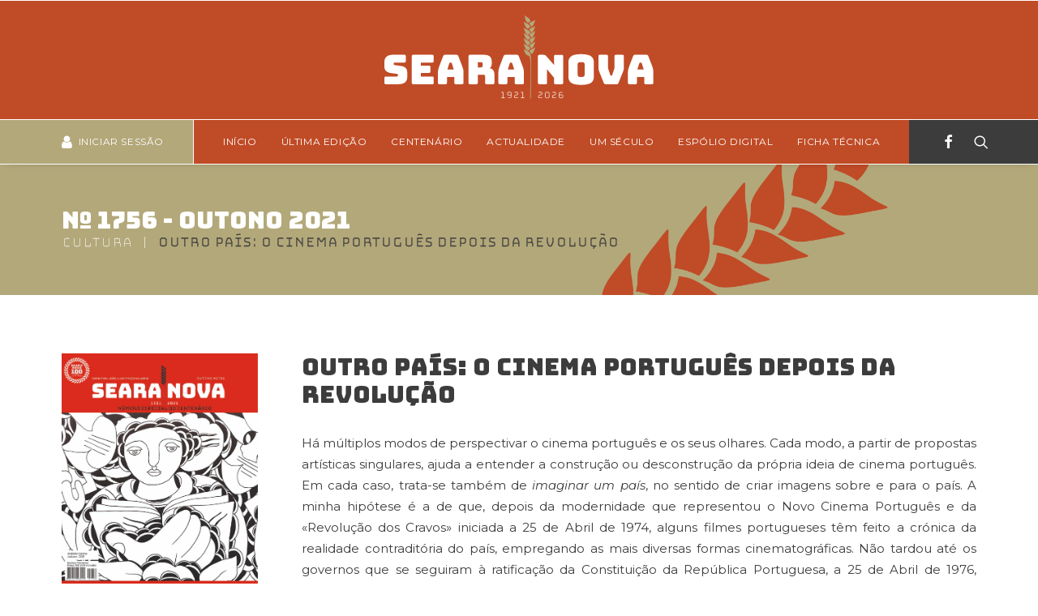

--- FILE ---
content_type: text/html; charset=UTF-8
request_url: https://searanova.publ.pt/2022/10/26/outro-pais-o-cinema-portugues-depois-da-revolucao/
body_size: 98799
content:
<!DOCTYPE html>
<html class="no-touch" dir="ltr" lang="pt-PT" prefix="og: https://ogp.me/ns#" xmlns="http://www.w3.org/1999/xhtml">
<head>
<meta http-equiv="Content-Type" content="text/html; charset=UTF-8">
<meta name="viewport" content="width=device-width, initial-scale=1">
<link rel="profile" href="http://gmpg.org/xfn/11">
<link rel="pingback" href="https://searanova.publ.pt/xmlrpc.php">
<title>Outro País: O Cinema Português Depois da Revolução - Seara Nova</title>
    <style type="text/css">
        /* Enter Your Custom Front-end CSS Here */    </style>	<style>img:is([sizes="auto" i], [sizes^="auto," i]) { contain-intrinsic-size: 3000px 1500px }</style>
	
		<!-- All in One SEO 4.8.4.1 - aioseo.com -->
	<meta name="description" content="Há múltiplos modos de perspectivar o cinema português e os seus olhares. Cada modo, a partir de propostas artísticas singulares, ajuda a entender a construção ou desconstrução da própria ideia de cinema português. Em cada caso, trata-se também de imaginar um país, no sentido de criar imagens sobre e para o país. A minha hipótese" />
	<meta name="robots" content="max-image-preview:large" />
	<meta name="author" content="Maria João Milhano"/>
	<link rel="canonical" href="https://searanova.publ.pt/2022/10/26/outro-pais-o-cinema-portugues-depois-da-revolucao/" />
	<meta name="generator" content="All in One SEO (AIOSEO) 4.8.4.1" />
		<meta property="og:locale" content="pt_PT" />
		<meta property="og:site_name" content="Seara Nova - 1921 - 2022" />
		<meta property="og:type" content="article" />
		<meta property="og:title" content="Outro País: O Cinema Português Depois da Revolução - Seara Nova" />
		<meta property="og:description" content="Há múltiplos modos de perspectivar o cinema português e os seus olhares. Cada modo, a partir de propostas artísticas singulares, ajuda a entender a construção ou desconstrução da própria ideia de cinema português. Em cada caso, trata-se também de imaginar um país, no sentido de criar imagens sobre e para o país. A minha hipótese" />
		<meta property="og:url" content="https://searanova.publ.pt/2022/10/26/outro-pais-o-cinema-portugues-depois-da-revolucao/" />
		<meta property="article:published_time" content="2022-10-26T14:44:48+00:00" />
		<meta property="article:modified_time" content="2024-07-15T14:52:53+00:00" />
		<meta name="twitter:card" content="summary" />
		<meta name="twitter:title" content="Outro País: O Cinema Português Depois da Revolução - Seara Nova" />
		<meta name="twitter:description" content="Há múltiplos modos de perspectivar o cinema português e os seus olhares. Cada modo, a partir de propostas artísticas singulares, ajuda a entender a construção ou desconstrução da própria ideia de cinema português. Em cada caso, trata-se também de imaginar um país, no sentido de criar imagens sobre e para o país. A minha hipótese" />
		<script type="application/ld+json" class="aioseo-schema">
			{"@context":"https:\/\/schema.org","@graph":[{"@type":"BlogPosting","@id":"https:\/\/searanova.publ.pt\/2022\/10\/26\/outro-pais-o-cinema-portugues-depois-da-revolucao\/#blogposting","name":"Outro Pa\u00eds: O Cinema Portugu\u00eas Depois da Revolu\u00e7\u00e3o - Seara Nova","headline":"Outro Pa\u00eds: O Cinema Portugu\u00eas Depois da Revolu\u00e7\u00e3o","author":{"@id":"https:\/\/searanova.publ.pt\/author\/maria\/#author"},"publisher":{"@id":"https:\/\/searanova.publ.pt\/#organization"},"datePublished":"2022-10-26T14:44:48+00:00","dateModified":"2024-07-15T14:52:53+00:00","inLanguage":"pt-PT","mainEntityOfPage":{"@id":"https:\/\/searanova.publ.pt\/2022\/10\/26\/outro-pais-o-cinema-portugues-depois-da-revolucao\/#webpage"},"isPartOf":{"@id":"https:\/\/searanova.publ.pt\/2022\/10\/26\/outro-pais-o-cinema-portugues-depois-da-revolucao\/#webpage"},"articleSection":"Cultura, N\u00ba 1756 - Outono 2021, sergio-dias-branco"},{"@type":"BreadcrumbList","@id":"https:\/\/searanova.publ.pt\/2022\/10\/26\/outro-pais-o-cinema-portugues-depois-da-revolucao\/#breadcrumblist","itemListElement":[{"@type":"ListItem","@id":"https:\/\/searanova.publ.pt#listItem","position":1,"name":"In\u00edcio","item":"https:\/\/searanova.publ.pt","nextItem":{"@type":"ListItem","@id":"https:\/\/searanova.publ.pt\/category\/cultura\/#listItem","name":"Cultura"}},{"@type":"ListItem","@id":"https:\/\/searanova.publ.pt\/category\/cultura\/#listItem","position":2,"name":"Cultura","item":"https:\/\/searanova.publ.pt\/category\/cultura\/","nextItem":{"@type":"ListItem","@id":"https:\/\/searanova.publ.pt\/2022\/10\/26\/outro-pais-o-cinema-portugues-depois-da-revolucao\/#listItem","name":"Outro Pa\u00eds: O Cinema Portugu\u00eas Depois da Revolu\u00e7\u00e3o"},"previousItem":{"@type":"ListItem","@id":"https:\/\/searanova.publ.pt#listItem","name":"In\u00edcio"}},{"@type":"ListItem","@id":"https:\/\/searanova.publ.pt\/2022\/10\/26\/outro-pais-o-cinema-portugues-depois-da-revolucao\/#listItem","position":3,"name":"Outro Pa\u00eds: O Cinema Portugu\u00eas Depois da Revolu\u00e7\u00e3o","previousItem":{"@type":"ListItem","@id":"https:\/\/searanova.publ.pt\/category\/cultura\/#listItem","name":"Cultura"}}]},{"@type":"Organization","@id":"https:\/\/searanova.publ.pt\/#organization","name":"Seara Nova","description":"1921 - 2022","url":"https:\/\/searanova.publ.pt\/"},{"@type":"Person","@id":"https:\/\/searanova.publ.pt\/author\/maria\/#author","url":"https:\/\/searanova.publ.pt\/author\/maria\/","name":"Maria Jo\u00e3o Milhano","image":{"@type":"ImageObject","@id":"https:\/\/searanova.publ.pt\/2022\/10\/26\/outro-pais-o-cinema-portugues-depois-da-revolucao\/#authorImage","url":"https:\/\/secure.gravatar.com\/avatar\/c62a8ca709af4724f1a301203b992acd?s=96&d=mm&r=g","width":96,"height":96,"caption":"Maria Jo\u00e3o Milhano"}},{"@type":"WebPage","@id":"https:\/\/searanova.publ.pt\/2022\/10\/26\/outro-pais-o-cinema-portugues-depois-da-revolucao\/#webpage","url":"https:\/\/searanova.publ.pt\/2022\/10\/26\/outro-pais-o-cinema-portugues-depois-da-revolucao\/","name":"Outro Pa\u00eds: O Cinema Portugu\u00eas Depois da Revolu\u00e7\u00e3o - Seara Nova","description":"H\u00e1 m\u00faltiplos modos de perspectivar o cinema portugu\u00eas e os seus olhares. Cada modo, a partir de propostas art\u00edsticas singulares, ajuda a entender a constru\u00e7\u00e3o ou desconstru\u00e7\u00e3o da pr\u00f3pria ideia de cinema portugu\u00eas. Em cada caso, trata-se tamb\u00e9m de imaginar um pa\u00eds, no sentido de criar imagens sobre e para o pa\u00eds. A minha hip\u00f3tese","inLanguage":"pt-PT","isPartOf":{"@id":"https:\/\/searanova.publ.pt\/#website"},"breadcrumb":{"@id":"https:\/\/searanova.publ.pt\/2022\/10\/26\/outro-pais-o-cinema-portugues-depois-da-revolucao\/#breadcrumblist"},"author":{"@id":"https:\/\/searanova.publ.pt\/author\/maria\/#author"},"creator":{"@id":"https:\/\/searanova.publ.pt\/author\/maria\/#author"},"datePublished":"2022-10-26T14:44:48+00:00","dateModified":"2024-07-15T14:52:53+00:00"},{"@type":"WebSite","@id":"https:\/\/searanova.publ.pt\/#website","url":"https:\/\/searanova.publ.pt\/","name":"Seara Nova","description":"1921 - 2022","inLanguage":"pt-PT","publisher":{"@id":"https:\/\/searanova.publ.pt\/#organization"}}]}
		</script>
		<!-- All in One SEO -->

<link rel='dns-prefetch' href='//fonts.googleapis.com' />
<link rel="alternate" type="application/rss+xml" title="Seara Nova &raquo; Feed" href="https://searanova.publ.pt/feed/" />
<link rel="alternate" type="application/rss+xml" title="Seara Nova &raquo; Feed de comentários" href="https://searanova.publ.pt/comments/feed/" />
<link rel="alternate" type="application/rss+xml" title="Feed de comentários de Seara Nova &raquo; Outro País: O Cinema Português Depois da Revolução" href="https://searanova.publ.pt/2022/10/26/outro-pais-o-cinema-portugues-depois-da-revolucao/feed/" />
<script type="text/javascript">
/* <![CDATA[ */
window._wpemojiSettings = {"baseUrl":"https:\/\/s.w.org\/images\/core\/emoji\/15.0.3\/72x72\/","ext":".png","svgUrl":"https:\/\/s.w.org\/images\/core\/emoji\/15.0.3\/svg\/","svgExt":".svg","source":{"concatemoji":"https:\/\/searanova.publ.pt\/wp-includes\/js\/wp-emoji-release.min.js?ver=6.7.4"}};
/*! This file is auto-generated */
!function(i,n){var o,s,e;function c(e){try{var t={supportTests:e,timestamp:(new Date).valueOf()};sessionStorage.setItem(o,JSON.stringify(t))}catch(e){}}function p(e,t,n){e.clearRect(0,0,e.canvas.width,e.canvas.height),e.fillText(t,0,0);var t=new Uint32Array(e.getImageData(0,0,e.canvas.width,e.canvas.height).data),r=(e.clearRect(0,0,e.canvas.width,e.canvas.height),e.fillText(n,0,0),new Uint32Array(e.getImageData(0,0,e.canvas.width,e.canvas.height).data));return t.every(function(e,t){return e===r[t]})}function u(e,t,n){switch(t){case"flag":return n(e,"\ud83c\udff3\ufe0f\u200d\u26a7\ufe0f","\ud83c\udff3\ufe0f\u200b\u26a7\ufe0f")?!1:!n(e,"\ud83c\uddfa\ud83c\uddf3","\ud83c\uddfa\u200b\ud83c\uddf3")&&!n(e,"\ud83c\udff4\udb40\udc67\udb40\udc62\udb40\udc65\udb40\udc6e\udb40\udc67\udb40\udc7f","\ud83c\udff4\u200b\udb40\udc67\u200b\udb40\udc62\u200b\udb40\udc65\u200b\udb40\udc6e\u200b\udb40\udc67\u200b\udb40\udc7f");case"emoji":return!n(e,"\ud83d\udc26\u200d\u2b1b","\ud83d\udc26\u200b\u2b1b")}return!1}function f(e,t,n){var r="undefined"!=typeof WorkerGlobalScope&&self instanceof WorkerGlobalScope?new OffscreenCanvas(300,150):i.createElement("canvas"),a=r.getContext("2d",{willReadFrequently:!0}),o=(a.textBaseline="top",a.font="600 32px Arial",{});return e.forEach(function(e){o[e]=t(a,e,n)}),o}function t(e){var t=i.createElement("script");t.src=e,t.defer=!0,i.head.appendChild(t)}"undefined"!=typeof Promise&&(o="wpEmojiSettingsSupports",s=["flag","emoji"],n.supports={everything:!0,everythingExceptFlag:!0},e=new Promise(function(e){i.addEventListener("DOMContentLoaded",e,{once:!0})}),new Promise(function(t){var n=function(){try{var e=JSON.parse(sessionStorage.getItem(o));if("object"==typeof e&&"number"==typeof e.timestamp&&(new Date).valueOf()<e.timestamp+604800&&"object"==typeof e.supportTests)return e.supportTests}catch(e){}return null}();if(!n){if("undefined"!=typeof Worker&&"undefined"!=typeof OffscreenCanvas&&"undefined"!=typeof URL&&URL.createObjectURL&&"undefined"!=typeof Blob)try{var e="postMessage("+f.toString()+"("+[JSON.stringify(s),u.toString(),p.toString()].join(",")+"));",r=new Blob([e],{type:"text/javascript"}),a=new Worker(URL.createObjectURL(r),{name:"wpTestEmojiSupports"});return void(a.onmessage=function(e){c(n=e.data),a.terminate(),t(n)})}catch(e){}c(n=f(s,u,p))}t(n)}).then(function(e){for(var t in e)n.supports[t]=e[t],n.supports.everything=n.supports.everything&&n.supports[t],"flag"!==t&&(n.supports.everythingExceptFlag=n.supports.everythingExceptFlag&&n.supports[t]);n.supports.everythingExceptFlag=n.supports.everythingExceptFlag&&!n.supports.flag,n.DOMReady=!1,n.readyCallback=function(){n.DOMReady=!0}}).then(function(){return e}).then(function(){var e;n.supports.everything||(n.readyCallback(),(e=n.source||{}).concatemoji?t(e.concatemoji):e.wpemoji&&e.twemoji&&(t(e.twemoji),t(e.wpemoji)))}))}((window,document),window._wpemojiSettings);
/* ]]> */
</script>
<style id='wp-emoji-styles-inline-css' type='text/css'>

	img.wp-smiley, img.emoji {
		display: inline !important;
		border: none !important;
		box-shadow: none !important;
		height: 1em !important;
		width: 1em !important;
		margin: 0 0.07em !important;
		vertical-align: -0.1em !important;
		background: none !important;
		padding: 0 !important;
	}
</style>
<link rel='stylesheet' id='wp-block-library-css' href='https://searanova.publ.pt/wp-includes/css/dist/block-library/style.min.css?ver=6.7.4' type='text/css' media='all' />
<style id='co-authors-plus-coauthors-style-inline-css' type='text/css'>
.wp-block-co-authors-plus-coauthors.is-layout-flow [class*=wp-block-co-authors-plus]{display:inline}

</style>
<style id='co-authors-plus-avatar-style-inline-css' type='text/css'>
.wp-block-co-authors-plus-avatar :where(img){height:auto;max-width:100%;vertical-align:bottom}.wp-block-co-authors-plus-coauthors.is-layout-flow .wp-block-co-authors-plus-avatar :where(img){vertical-align:middle}.wp-block-co-authors-plus-avatar:is(.alignleft,.alignright){display:table}.wp-block-co-authors-plus-avatar.aligncenter{display:table;margin-inline:auto}

</style>
<style id='co-authors-plus-image-style-inline-css' type='text/css'>
.wp-block-co-authors-plus-image{margin-bottom:0}.wp-block-co-authors-plus-image :where(img){height:auto;max-width:100%;vertical-align:bottom}.wp-block-co-authors-plus-coauthors.is-layout-flow .wp-block-co-authors-plus-image :where(img){vertical-align:middle}.wp-block-co-authors-plus-image:is(.alignfull,.alignwide) :where(img){width:100%}.wp-block-co-authors-plus-image:is(.alignleft,.alignright){display:table}.wp-block-co-authors-plus-image.aligncenter{display:table;margin-inline:auto}

</style>
<style id='classic-theme-styles-inline-css' type='text/css'>
/*! This file is auto-generated */
.wp-block-button__link{color:#fff;background-color:#32373c;border-radius:9999px;box-shadow:none;text-decoration:none;padding:calc(.667em + 2px) calc(1.333em + 2px);font-size:1.125em}.wp-block-file__button{background:#32373c;color:#fff;text-decoration:none}
</style>
<style id='global-styles-inline-css' type='text/css'>
:root{--wp--preset--aspect-ratio--square: 1;--wp--preset--aspect-ratio--4-3: 4/3;--wp--preset--aspect-ratio--3-4: 3/4;--wp--preset--aspect-ratio--3-2: 3/2;--wp--preset--aspect-ratio--2-3: 2/3;--wp--preset--aspect-ratio--16-9: 16/9;--wp--preset--aspect-ratio--9-16: 9/16;--wp--preset--color--black: #000000;--wp--preset--color--cyan-bluish-gray: #abb8c3;--wp--preset--color--white: #ffffff;--wp--preset--color--pale-pink: #f78da7;--wp--preset--color--vivid-red: #cf2e2e;--wp--preset--color--luminous-vivid-orange: #ff6900;--wp--preset--color--luminous-vivid-amber: #fcb900;--wp--preset--color--light-green-cyan: #7bdcb5;--wp--preset--color--vivid-green-cyan: #00d084;--wp--preset--color--pale-cyan-blue: #8ed1fc;--wp--preset--color--vivid-cyan-blue: #0693e3;--wp--preset--color--vivid-purple: #9b51e0;--wp--preset--gradient--vivid-cyan-blue-to-vivid-purple: linear-gradient(135deg,rgba(6,147,227,1) 0%,rgb(155,81,224) 100%);--wp--preset--gradient--light-green-cyan-to-vivid-green-cyan: linear-gradient(135deg,rgb(122,220,180) 0%,rgb(0,208,130) 100%);--wp--preset--gradient--luminous-vivid-amber-to-luminous-vivid-orange: linear-gradient(135deg,rgba(252,185,0,1) 0%,rgba(255,105,0,1) 100%);--wp--preset--gradient--luminous-vivid-orange-to-vivid-red: linear-gradient(135deg,rgba(255,105,0,1) 0%,rgb(207,46,46) 100%);--wp--preset--gradient--very-light-gray-to-cyan-bluish-gray: linear-gradient(135deg,rgb(238,238,238) 0%,rgb(169,184,195) 100%);--wp--preset--gradient--cool-to-warm-spectrum: linear-gradient(135deg,rgb(74,234,220) 0%,rgb(151,120,209) 20%,rgb(207,42,186) 40%,rgb(238,44,130) 60%,rgb(251,105,98) 80%,rgb(254,248,76) 100%);--wp--preset--gradient--blush-light-purple: linear-gradient(135deg,rgb(255,206,236) 0%,rgb(152,150,240) 100%);--wp--preset--gradient--blush-bordeaux: linear-gradient(135deg,rgb(254,205,165) 0%,rgb(254,45,45) 50%,rgb(107,0,62) 100%);--wp--preset--gradient--luminous-dusk: linear-gradient(135deg,rgb(255,203,112) 0%,rgb(199,81,192) 50%,rgb(65,88,208) 100%);--wp--preset--gradient--pale-ocean: linear-gradient(135deg,rgb(255,245,203) 0%,rgb(182,227,212) 50%,rgb(51,167,181) 100%);--wp--preset--gradient--electric-grass: linear-gradient(135deg,rgb(202,248,128) 0%,rgb(113,206,126) 100%);--wp--preset--gradient--midnight: linear-gradient(135deg,rgb(2,3,129) 0%,rgb(40,116,252) 100%);--wp--preset--font-size--small: 13px;--wp--preset--font-size--medium: 20px;--wp--preset--font-size--large: 36px;--wp--preset--font-size--x-large: 42px;--wp--preset--spacing--20: 0.44rem;--wp--preset--spacing--30: 0.67rem;--wp--preset--spacing--40: 1rem;--wp--preset--spacing--50: 1.5rem;--wp--preset--spacing--60: 2.25rem;--wp--preset--spacing--70: 3.38rem;--wp--preset--spacing--80: 5.06rem;--wp--preset--shadow--natural: 6px 6px 9px rgba(0, 0, 0, 0.2);--wp--preset--shadow--deep: 12px 12px 50px rgba(0, 0, 0, 0.4);--wp--preset--shadow--sharp: 6px 6px 0px rgba(0, 0, 0, 0.2);--wp--preset--shadow--outlined: 6px 6px 0px -3px rgba(255, 255, 255, 1), 6px 6px rgba(0, 0, 0, 1);--wp--preset--shadow--crisp: 6px 6px 0px rgba(0, 0, 0, 1);}:where(.is-layout-flex){gap: 0.5em;}:where(.is-layout-grid){gap: 0.5em;}body .is-layout-flex{display: flex;}.is-layout-flex{flex-wrap: wrap;align-items: center;}.is-layout-flex > :is(*, div){margin: 0;}body .is-layout-grid{display: grid;}.is-layout-grid > :is(*, div){margin: 0;}:where(.wp-block-columns.is-layout-flex){gap: 2em;}:where(.wp-block-columns.is-layout-grid){gap: 2em;}:where(.wp-block-post-template.is-layout-flex){gap: 1.25em;}:where(.wp-block-post-template.is-layout-grid){gap: 1.25em;}.has-black-color{color: var(--wp--preset--color--black) !important;}.has-cyan-bluish-gray-color{color: var(--wp--preset--color--cyan-bluish-gray) !important;}.has-white-color{color: var(--wp--preset--color--white) !important;}.has-pale-pink-color{color: var(--wp--preset--color--pale-pink) !important;}.has-vivid-red-color{color: var(--wp--preset--color--vivid-red) !important;}.has-luminous-vivid-orange-color{color: var(--wp--preset--color--luminous-vivid-orange) !important;}.has-luminous-vivid-amber-color{color: var(--wp--preset--color--luminous-vivid-amber) !important;}.has-light-green-cyan-color{color: var(--wp--preset--color--light-green-cyan) !important;}.has-vivid-green-cyan-color{color: var(--wp--preset--color--vivid-green-cyan) !important;}.has-pale-cyan-blue-color{color: var(--wp--preset--color--pale-cyan-blue) !important;}.has-vivid-cyan-blue-color{color: var(--wp--preset--color--vivid-cyan-blue) !important;}.has-vivid-purple-color{color: var(--wp--preset--color--vivid-purple) !important;}.has-black-background-color{background-color: var(--wp--preset--color--black) !important;}.has-cyan-bluish-gray-background-color{background-color: var(--wp--preset--color--cyan-bluish-gray) !important;}.has-white-background-color{background-color: var(--wp--preset--color--white) !important;}.has-pale-pink-background-color{background-color: var(--wp--preset--color--pale-pink) !important;}.has-vivid-red-background-color{background-color: var(--wp--preset--color--vivid-red) !important;}.has-luminous-vivid-orange-background-color{background-color: var(--wp--preset--color--luminous-vivid-orange) !important;}.has-luminous-vivid-amber-background-color{background-color: var(--wp--preset--color--luminous-vivid-amber) !important;}.has-light-green-cyan-background-color{background-color: var(--wp--preset--color--light-green-cyan) !important;}.has-vivid-green-cyan-background-color{background-color: var(--wp--preset--color--vivid-green-cyan) !important;}.has-pale-cyan-blue-background-color{background-color: var(--wp--preset--color--pale-cyan-blue) !important;}.has-vivid-cyan-blue-background-color{background-color: var(--wp--preset--color--vivid-cyan-blue) !important;}.has-vivid-purple-background-color{background-color: var(--wp--preset--color--vivid-purple) !important;}.has-black-border-color{border-color: var(--wp--preset--color--black) !important;}.has-cyan-bluish-gray-border-color{border-color: var(--wp--preset--color--cyan-bluish-gray) !important;}.has-white-border-color{border-color: var(--wp--preset--color--white) !important;}.has-pale-pink-border-color{border-color: var(--wp--preset--color--pale-pink) !important;}.has-vivid-red-border-color{border-color: var(--wp--preset--color--vivid-red) !important;}.has-luminous-vivid-orange-border-color{border-color: var(--wp--preset--color--luminous-vivid-orange) !important;}.has-luminous-vivid-amber-border-color{border-color: var(--wp--preset--color--luminous-vivid-amber) !important;}.has-light-green-cyan-border-color{border-color: var(--wp--preset--color--light-green-cyan) !important;}.has-vivid-green-cyan-border-color{border-color: var(--wp--preset--color--vivid-green-cyan) !important;}.has-pale-cyan-blue-border-color{border-color: var(--wp--preset--color--pale-cyan-blue) !important;}.has-vivid-cyan-blue-border-color{border-color: var(--wp--preset--color--vivid-cyan-blue) !important;}.has-vivid-purple-border-color{border-color: var(--wp--preset--color--vivid-purple) !important;}.has-vivid-cyan-blue-to-vivid-purple-gradient-background{background: var(--wp--preset--gradient--vivid-cyan-blue-to-vivid-purple) !important;}.has-light-green-cyan-to-vivid-green-cyan-gradient-background{background: var(--wp--preset--gradient--light-green-cyan-to-vivid-green-cyan) !important;}.has-luminous-vivid-amber-to-luminous-vivid-orange-gradient-background{background: var(--wp--preset--gradient--luminous-vivid-amber-to-luminous-vivid-orange) !important;}.has-luminous-vivid-orange-to-vivid-red-gradient-background{background: var(--wp--preset--gradient--luminous-vivid-orange-to-vivid-red) !important;}.has-very-light-gray-to-cyan-bluish-gray-gradient-background{background: var(--wp--preset--gradient--very-light-gray-to-cyan-bluish-gray) !important;}.has-cool-to-warm-spectrum-gradient-background{background: var(--wp--preset--gradient--cool-to-warm-spectrum) !important;}.has-blush-light-purple-gradient-background{background: var(--wp--preset--gradient--blush-light-purple) !important;}.has-blush-bordeaux-gradient-background{background: var(--wp--preset--gradient--blush-bordeaux) !important;}.has-luminous-dusk-gradient-background{background: var(--wp--preset--gradient--luminous-dusk) !important;}.has-pale-ocean-gradient-background{background: var(--wp--preset--gradient--pale-ocean) !important;}.has-electric-grass-gradient-background{background: var(--wp--preset--gradient--electric-grass) !important;}.has-midnight-gradient-background{background: var(--wp--preset--gradient--midnight) !important;}.has-small-font-size{font-size: var(--wp--preset--font-size--small) !important;}.has-medium-font-size{font-size: var(--wp--preset--font-size--medium) !important;}.has-large-font-size{font-size: var(--wp--preset--font-size--large) !important;}.has-x-large-font-size{font-size: var(--wp--preset--font-size--x-large) !important;}
:where(.wp-block-post-template.is-layout-flex){gap: 1.25em;}:where(.wp-block-post-template.is-layout-grid){gap: 1.25em;}
:where(.wp-block-columns.is-layout-flex){gap: 2em;}:where(.wp-block-columns.is-layout-grid){gap: 2em;}
:root :where(.wp-block-pullquote){font-size: 1.5em;line-height: 1.6;}
</style>
<link rel='stylesheet' id='contact-form-7-css' href='https://searanova.publ.pt/wp-content/plugins/contact-form-7/includes/css/styles.css?ver=6.1' type='text/css' media='all' />
<link rel='stylesheet' id='wpa-css-css' href='https://searanova.publ.pt/wp-content/plugins/honeypot/includes/css/wpa.css?ver=2.2.12' type='text/css' media='all' />
<link rel='stylesheet' id='uncodefont-google-css' href='//fonts.googleapis.com/css?family=Bungee%3Aregular%7CBungee+Hairline%3Aregular%7CMontserrat%3A100%2C100italic%2C200%2C200italic%2C300%2C300italic%2Cregular%2Citalic%2C500%2C500italic%2C600%2C600italic%2C700%2C700italic%2C800%2C800italic%2C900%2C900italic&#038;subset=vietnamese%2Clatin%2Clatin-ext%2Ccyrillic%2Ccyrillic-ext&#038;ver=2.9.4.3' type='text/css' media='all' />
<link rel='stylesheet' id='uncode-style-css' href='https://searanova.publ.pt/wp-content/themes/uncode/library/css/style.css?ver=1016759732' type='text/css' media='all' />
<style id='uncode-style-inline-css' type='text/css'>

@media (max-width: 959px) { .navbar-brand > * { height: 60px !important;}}
@media (min-width: 960px) { .limit-width { max-width: 1200px; margin: auto;}}
.menu-primary ul.menu-smart > li > a, .menu-primary ul.menu-smart li.dropdown > a, .menu-primary ul.menu-smart li.mega-menu > a, .vmenu-container ul.menu-smart > li > a, .vmenu-container ul.menu-smart li.dropdown > a { text-transform: uppercase; }
body.menu-custom-padding .col-lg-0.logo-container, body.menu-custom-padding .col-lg-2.logo-container, body.menu-custom-padding .col-lg-12 .logo-container, body.menu-custom-padding .col-lg-4.logo-container { padding-top: 18px; padding-bottom: 18px; }
body.menu-custom-padding .col-lg-0.logo-container.shrinked, body.menu-custom-padding .col-lg-2.logo-container.shrinked, body.menu-custom-padding .col-lg-12 .logo-container.shrinked, body.menu-custom-padding .col-lg-4.logo-container.shrinked { padding-top: 9px; padding-bottom: 9px; }
@media (max-width: 959px) { body.menu-custom-padding .menu-container .logo-container { padding-top: 27px !important; padding-bottom: 27px !important; } }
#changer-back-color { transition: background-color 1000ms cubic-bezier(0.25, 1, 0.5, 1) !important; } #changer-back-color > div { transition: opacity 1000ms cubic-bezier(0.25, 1, 0.5, 1) !important; } body.bg-changer-init.disable-hover .main-wrapper .style-light,  body.bg-changer-init.disable-hover .main-wrapper .style-light h1,  body.bg-changer-init.disable-hover .main-wrapper .style-light h2, body.bg-changer-init.disable-hover .main-wrapper .style-light h3, body.bg-changer-init.disable-hover .main-wrapper .style-light h4, body.bg-changer-init.disable-hover .main-wrapper .style-light h5, body.bg-changer-init.disable-hover .main-wrapper .style-light h6, body.bg-changer-init.disable-hover .main-wrapper .style-light a, body.bg-changer-init.disable-hover .main-wrapper .style-dark, body.bg-changer-init.disable-hover .main-wrapper .style-dark h1, body.bg-changer-init.disable-hover .main-wrapper .style-dark h2, body.bg-changer-init.disable-hover .main-wrapper .style-dark h3, body.bg-changer-init.disable-hover .main-wrapper .style-dark h4, body.bg-changer-init.disable-hover .main-wrapper .style-dark h5, body.bg-changer-init.disable-hover .main-wrapper .style-dark h6, body.bg-changer-init.disable-hover .main-wrapper .style-dark a { transition: color 1000ms cubic-bezier(0.25, 1, 0.5, 1) !important; }
</style>
<link rel='stylesheet' id='uncode-icons-css' href='https://searanova.publ.pt/wp-content/themes/uncode/library/css/uncode-icons.css?ver=1016759732' type='text/css' media='all' />
<link rel='stylesheet' id='uncode-custom-style-css' href='https://searanova.publ.pt/wp-content/themes/uncode/library/css/style-custom.css?ver=1016759732' type='text/css' media='all' />
<style id='uncode-custom-style-inline-css' type='text/css'>
.hephaistos.tparrows.tp-rightarrow::before {content:">";margin-left:-30px;font-family:bungee hairline;font-size:100px;}.hephaistos.tparrows.tp-rightarrow::before a:hover {color:blue !important;}.hephaistos.tparrows.tp-leftarrow::before {content:"<";margin-right:-30px;font-family:bungee hairline;font-size:100px;}.footer-scroll-top {background-color:#c04c27 !important;}::selection {background:#c04c27; }::-moz-selection {background:#c04c27; }.fa-search3 {color:white !important;}.mobile-menu-button-dark .lines::before {background:white !important;}.mobile-menu-button-dark .lines::after {background:white !important;}.search-container-inner {color:#c04c27 !important;}.font-213042 { -webkit-text-stroke-width:0.4px;}.bungeehairlinee { -webkit-text-stroke-width:0.4px;}.atualidadetitle a {color:#c04c27 !important;}.atualidadetitle a:hover {color:#3c3c3c !important;}.main-container .row-container .row-parent .uncont > :first-child {color:#3c3c3c !important;}.fake-category-link {color:#b3a87a !important;}.linkstxt a:active {color:white !important;}.contacttxt a:link {color:#b3a87a !important;}.linkstxt a:link {color:#b3a87a !important;}.linkstxt a:visited {color:#b3a87a !important;}.linkstxt a:hover {color:white !important;}.linkstxt a:active {color:white !important;}.contacttxt a:link {color:#b3a87a !important;}.contacttxt a:visited {color:#b3a87a !important;}.contacttxt a:hover {color:#c04c27!important;}.contacttxt a:active {color:#c04c27!important;}.hp_ultimaedicao a:link, .hp_ultimaedicao a:visited {color:#3c3c3c !important;}.hp_ultimaedicao a:hover, .hp_ultimaedicao a:active {color:#b3a87a !important;}.author-profile-content a:link, .author-profile-content a:visited {color:#b3a87a !important;}.author-profile-content a:hover, .author-profile-content a:active {color:#3c3c3c !important;}.header-title a:link, .header-title a:visited {color:#ffffff !important;}.header-title a:hover, .header-title a:active {color:#3c3c3c !important;}.logout a:link, .logout a:visited {color:#c04c27 !important;}.logout a:hover, .logout a:active {color:#3c3c3c !important;}.tmb .t-entry .t-entry-title a:link, .tmb .t-entry .t-entry-title a:visited {color:#3c3c3c !important;}.tmb .t-entry .t-entry-title a:hover, .tmb .t-entry .t-entry-title a:active {color:#c04c27 !important;}body.author .t-entry-author span {color:#c04c27 !important;}.wpcf7-form input[type=”submit”], .wpcf7-submit {background-color:transparent !important;color:#b3a87a !important;border:solid !important;border-width:1px !important;}input.wpcf7-form-control.wpcf7-submit:hover {background-color:#c04c27 !important;}.wpcf7-submit, .btn:not(.btn-custom-typo) {padding:8px 27px 8px 27px !important;font-weight:300 !important;}.wpcf7 span.wpcf7-not-valid-tip {color:#c04c27 !important;}.wpcf7 .wpcf7-validation-errors {color:#c04c27 !important;}input[type="text"], input[type="email"], input[type="url"], input[type="password"], input[type="search"], input[type="tel"], textarea {border-color:#b3a87a !important;}div.wpcf7-response-output.wpcf7-mail-sent-ok {color:green !important;}.t-entry-title {color:#3c3c3c !important;}.espolio .t-entry-title a:active, .espolio .t-entry-title a:link, .espolio .t-entry-title a:visited{color:#3c3c3c !important;}.espolio .t-entry-title a:hover {color:#c04c27!important;}.search-results .post-content h1 a:active, .search-results .post-content h1 a:link, .search-results .post-content h1 a:visited {color:#c04c27!important;}.search-results .post-content h1 a:hover {color:#3c3c3c !important;}.maiscapas .t-entry-text a:active, .maiscapas .t-entry-text a:link, .maiscapas .t-entry-text a:visited { color:#c04c27 !important;}.maiscapas .t-entry-text a:hover { color:#3c3c3c !important;}.header-title {color:#FFFFFF !important;font-size:29px !important;}.capa .single-block-padding {padding:10px 36px 36px 36px;}.capa .t-entry-excerpt {font-size:12px !important;line-height:1.5 !important;text-align:left !important;}.indice .t-entry a:active, .indice .t-entry a:link, .indice .t-entry a:visited{color:#3c3c3c !important;}.indice .t-entry a:hover {color:#c04c27!important;}.indice .t-entry-title {font-size:19px;font-weight:100 !important;font:montserrat;}.indice .fa-push-right {display:none !important;}.indice .t-entry-author span a:active, .indice .t-entry-author span a:link, .indice .t-entry-author span a:visited{color:#3c3c3c !important;} .indice .t-entry-author span {color:#c04c27!important;font-size:13px !important;font-family:bungee hairline !important;-webkit-text-stroke-width:0.4px;padding:0px 0px 0px 10px;}.post-info {display:none !important;}.indice .t-entry-meta .t-entry-category {display:none;}.color-accent-color, body.textual-accent-color .post-content p:not(.entry-small):not(.panel-title):not(.t-entry-member-social) a:not(.btn), body.textual-accent-color .post-content ul:not(.menu-smart):not(.nav-tabs):not(.pagination) a:not(.btn), body.textual-accent-color .post-content dt a:not(.btn), body.textual-accent-color .post-content dd a:not(.btn), body.textual-accent-color .post-content dl a:not(.btn), body.textual-accent-color .post-content address a:not(.btn), body.textual-accent-color .post-content label a:not(.btn), body.textual-accent-color .post-content small a:not(.btn), .wpcf7 .wpcf7-mail-sent-ok, .wpcf7 .wpcf7-validation-errors, .wpcf7 span.wpcf7-not-valid-tip, .nav-tabs > li.active > a, .panel-title.active > a, .panel-title.active > a span::after, .plan-accent.plan .plan-title > h3, .plan-accent.plan .plan-price .price {color:#b3a87a !important;text-transform:uppercase !important;}.main-container .row-container .double-bottom-padding {padding-bottom:40px !important;}.post-title{font-size:29px !important;color:#3c3c3c !important;}@media screen and (min-width:1000px) {.post-content p {text-align:justify !important;}}.post-content {color:#3c3c3c !important;}.tmb .t-entry p.t-entry-author img {width:32px !important;height:32px !important;}.t-inside{height:inherit !important;}.isotope-filters .menu-dark .menu-smart > li a.active {color:#b3a87a !important;}.isotope-filters .menu-dark .menu-smart a:hover, .isotope-filters .menu-dark .menu-smart a:focus {color:#b3a87a !important;}.isotope-filters .menu-dark .menu-smart a:link {color:black !important;}blockquote p {font-size:25px !important;line-height:1.5 !important;}.t-inside { box-shadow:none !important;}.t-entry-text { background-color:#f9f9f9 !important;}@media screen and (min-width:1000px) {.justify {text-align:justify !important;}}.hermes .tp-bullet {background-color:white !important;box-shadow:none !important;}.txtblack a:hover{color:#c04c27 !important;} .txtblack :visited, .txtblack :active, .txtblack :link {color:#3c3c3c !important;}.txtwhite a:hover{color:#3c3c3c !important;}.txtwhite :visited, .txtwhite :active, .txtwhite :link {color:white !important;}.mb-edition-cover a:hover{color:#c04c27 !important;}.mb-edition-cover :visited, .mb-edition-cover :active, .mb-edition-cover :link {color:#3c3c3c !important;}.letterspacinghp{letter-spacing:0.4em !important;}.letterspacinghp a:hover{color:white !important;}.letterspacinghp2{letter-spacing:0.3em !important;}.letterspacinghp2 a:hover{color:#c04c27 !important;}.hoverbranco a:hover{color:#c04c27 !important;}.hoverbranco :visited, .hoverbranco :active, .hoverbranco :link {color:white !important;}.hoverbrancospacing a:hover{color:#c04c27 !important;}.hoverbrancospacing {letter-spacing:0.3em !important;}.hoverbrancospacing :visited, .hoverbrancospacing :active, .hoverbrancospacing :link {color:white !important;}.letterspacinghp2 :visited, .letterspacinghp2 :active, .letterspacinghp2 :link {color:#3c3c3c !important;}.noticias .t-entry-text {background-color:white !important;}.noticias .t-entry-date {color:#c04c27 !important;}.noticias .single-gutter .tmb {padding-top:30px;}.post-media {max-width:360px;}.post-content .post-media + * {margin-top:50px !important;}.post-type-archive.post-type-archive-actualidade .single-block-padding {padding:18px 36px 36px 36px !important;}.t-entry-text-tc {background-color:white !important;}.btn:not(.btn-custom-typo) .btn_pequeno {border-width:0px !important;}.mb-author-info p {text-transform:none !important;}.wpcf7-response-output {font-size:14px !important;margin:2em 0em 1em !important;padding:0 !important;border:none !important;}span.t-entry-date.t-entry-category {display:none !important;}.fa.fa-push-right, .fa.pull-left, .fa.fa-tag2 .fa-push-right {display:none !important;}span.t-entry-tax.t-entry-category {display:block !important;}span.small-spacer {display:none !important;}span.t-entry-tax.t-entry-category span.cat-comma {display:none !important;}p.t-entry-author span {color:#c04c27!important;font-size:13px !important;font-family:bungee hairline !important;-webkit-text-stroke-width:0.4px;padding:0px 0px 0px 10px;}h3.h3.t-entry-title a {font-size:19px !important;font-weight:100 !important;}h3.t-entry-title.h3 {line-height:1 !important;}span.mb-article-title {font-weight:600;}.mb-edition-cover {padding-bottom:10px !important;}}.yrm-content {color:#3c3c3c !important;}.yrm-content p {color:#3c3c3c !important;}div.yrm-cntent-1.yrm-inner-content-wrapper p em {color:#3c3c3c !important;font-family:Montserrat !important;font-size:15px !important;font-weight:400 !important;line-height:26.25px !important;}span.yrm-button-text-span.yrm-button-text-1 {font-size:12px !important;font-weight:300 !important;color:#b3a87a !important;font-family:Bungee, Bungee !important;letter-spacing:0.1em !important;text-transform:uppercase !important;}.yrm-toggle-expand {border:1px solid #b3a87a !important;}.yrm-toggle-expand-1 {width:125px !important;height:42px !important;line-height:42 !important;}.yrm-btn-wrapper {text-align:left !important;padding-top:20px !important;}.yrm-toggle-expand.yrm-toggle-expand-1:hover { background-color:#b3a87a !important;}.yrm-toggle-expand.yrm-toggle-expand-1 span:hover { color:white !important;}.centenario-template-default #page-header span.start_animation.animate_when_almost_visible div.font-213042.mb-magazine-subtitle {display:none;}.centenario-template-default i.fa-angle-down.fa {color:white !important;}.centenario-template-default a.mb-edition-link:hover {color:white !important;}.page-template-default.page.page-id-74872 div.t-entry-excerpt p { text-align:left !important;}.page-id-74872.page a.btn-default.btn {font-size:10px !important;padding:8px 20px 8px 20px !important;margin-bottom:20px !important;}.page-id-74872.page a.btn-default.btn:hover {background-color:#c04c27 !important;}.page-id-74872.page .tmb .t-entry-text-tc:not(.no-block-padding) .t-entry > *:first-child {margin-bottom:5px !important;}@media only screen and (max-width:600px) {.page-id-74872.page .menu-container {overflow:visible;width:110%;left:-15px !important;}}.whitetxtt span {color:white !Important;}body .grid-container a.btn.btn-default {color:#b3a87a !important;}body .grid-container a.btn.btn-default:hover {color:#3c3c3c !important;}body .row-inner input.btn.btn-accent.wpcf7-form-control.wpcf7-submit[value='Enviar']:hover,body .row-inner input.btn.btn-accent.wpcf7-form-control.wpcf7-submit[value='Enviar']:active, body .row-inner input.btn.btn-accent.wpcf7-form-control.wpcf7-submit[value='Enviar']:visited {background-color:#3c3c3c !important;border-radius:2px;}.hpatualidade .t-entry .t-entry-title a {margin:15px 0px 0px 0px !important;}.menu-smart a.isotope-nav-link {font-family:Montserrat !important;color:black !important;}.menu-smart.menu-smart--filter-cats span a.active {font-family:Montserrat !important;color:#b3a87a !important;}body.author .post .style-light-bg.t-inside {border:1px solid #eaeaea !important;}.wpcf7-inline-wrapper + .wpcf7-inline-wrapper {margin-top:0px !important;}.grecaptcha-badge {visibility:hidden;}@media screen and (max-width:1000px) {.search-container {background-color:rgba(0,0,0,0.9) !important;}}@media screen and (max-width:650px) {p.t-entry-author a span {letter-spacing:-0.10em !important;} }
</style>
<link rel='stylesheet' id='child-style-css' href='https://searanova.publ.pt/wp-content/themes/uncode-child/style.css?ver=563195528' type='text/css' media='all' />
<script type="text/javascript" src="https://searanova.publ.pt/wp-includes/js/jquery/jquery.min.js?ver=3.7.1" id="jquery-core-js"></script>
<script type="text/javascript" src="https://searanova.publ.pt/wp-includes/js/jquery/jquery-migrate.min.js?ver=3.4.1" id="jquery-migrate-js"></script>
<script type="text/javascript" id="uncode-init-js-extra">
/* <![CDATA[ */
var SiteParameters = {"days":"days","hours":"hours","minutes":"minutes","seconds":"seconds","constant_scroll":"on","scroll_speed":"2","parallax_factor":"0.25","loading":"Loading\u2026","slide_name":"slide","slide_footer":"footer","ajax_url":"https:\/\/searanova.publ.pt\/wp-admin\/admin-ajax.php","nonce_adaptive_images":"e25f52e098","nonce_srcset_async":"555c47b165","enable_debug":"","block_mobile_videos":"","is_frontend_editor":"","main_width":["1200","px"],"mobile_parallax_allowed":"","listen_for_screen_update":"1","wireframes_plugin_active":"","sticky_elements":"off","resize_quality":"90","register_metadata":"","bg_changer_time":"1000","update_wc_fragments":"1","optimize_shortpixel_image":"","menu_mobile_offcanvas_gap":"45","custom_cursor_selector":"[href], .trigger-overlay, .owl-next, .owl-prev, .owl-dot, input[type=\"submit\"], input[type=\"checkbox\"], button[type=\"submit\"], a[class^=\"ilightbox\"], .ilightbox-thumbnail, .ilightbox-prev, .ilightbox-next, .overlay-close, .unmodal-close, .qty-inset > span, .share-button li, .uncode-post-titles .tmb.tmb-click-area, .btn-link, .tmb-click-row .t-inside, .lg-outer button, .lg-thumb img, a[data-lbox], .uncode-close-offcanvas-overlay, .uncode-nav-next, .uncode-nav-prev, .uncode-nav-index","mobile_parallax_animation":"","lbox_enhanced":"","native_media_player":"1","vimeoPlayerParams":"?autoplay=0","ajax_filter_key_search":"key","ajax_filter_key_unfilter":"unfilter","index_pagination_disable_scroll":"","index_pagination_scroll_to":"","uncode_wc_popup_cart_qty":"","disable_hover_hack":"","uncode_nocookie":"","menuHideOnClick":"1","smoothScroll":"on","smoothScrollDisableHover":"","smoothScrollQuery":"960","uncode_force_onepage_dots":"","uncode_smooth_scroll_safe":"","uncode_lb_add_galleries":", .gallery","uncode_lb_add_items":", .gallery .gallery-item a","uncode_prev_label":"Previous","uncode_next_label":"Next","uncode_slide_label":"Slide","uncode_share_label":"Share on %","uncode_has_ligatures":"","uncode_is_accessible":"","uncode_carousel_itemSelector":"*:not(.hidden)","uncode_limit_width":"1200px"};
/* ]]> */
</script>
<script type="text/javascript" src="https://searanova.publ.pt/wp-content/themes/uncode/library/js/init.js?ver=1016759732" id="uncode-init-js"></script>
<script></script><link rel="https://api.w.org/" href="https://searanova.publ.pt/wp-json/" /><link rel="alternate" title="JSON" type="application/json" href="https://searanova.publ.pt/wp-json/wp/v2/posts/75795" /><link rel="EditURI" type="application/rsd+xml" title="RSD" href="https://searanova.publ.pt/xmlrpc.php?rsd" />
<link rel='shortlink' href='https://searanova.publ.pt/?p=75795' />
<link rel="alternate" title="oEmbed (JSON)" type="application/json+oembed" href="https://searanova.publ.pt/wp-json/oembed/1.0/embed?url=https%3A%2F%2Fsearanova.publ.pt%2F2022%2F10%2F26%2Foutro-pais-o-cinema-portugues-depois-da-revolucao%2F" />
<link rel="alternate" title="oEmbed (XML)" type="text/xml+oembed" href="https://searanova.publ.pt/wp-json/oembed/1.0/embed?url=https%3A%2F%2Fsearanova.publ.pt%2F2022%2F10%2F26%2Foutro-pais-o-cinema-portugues-depois-da-revolucao%2F&#038;format=xml" />
<script>readMoreArgs = []</script><script type="text/javascript">
				EXPM_VERSION=3.488;EXPM_AJAX_URL='https://searanova.publ.pt/wp-admin/admin-ajax.php';
			function yrmAddEvent(element, eventName, fn) {
				if (element.addEventListener)
					element.addEventListener(eventName, fn, false);
				else if (element.attachEvent)
					element.attachEvent('on' + eventName, fn);
			}
			</script><script type="text/javascript">
(function(url){
	if(/(?:Chrome\/26\.0\.1410\.63 Safari\/537\.31|WordfenceTestMonBot)/.test(navigator.userAgent)){ return; }
	var addEvent = function(evt, handler) {
		if (window.addEventListener) {
			document.addEventListener(evt, handler, false);
		} else if (window.attachEvent) {
			document.attachEvent('on' + evt, handler);
		}
	};
	var removeEvent = function(evt, handler) {
		if (window.removeEventListener) {
			document.removeEventListener(evt, handler, false);
		} else if (window.detachEvent) {
			document.detachEvent('on' + evt, handler);
		}
	};
	var evts = 'contextmenu dblclick drag dragend dragenter dragleave dragover dragstart drop keydown keypress keyup mousedown mousemove mouseout mouseover mouseup mousewheel scroll'.split(' ');
	var logHuman = function() {
		if (window.wfLogHumanRan) { return; }
		window.wfLogHumanRan = true;
		var wfscr = document.createElement('script');
		wfscr.type = 'text/javascript';
		wfscr.async = true;
		wfscr.src = url + '&r=' + Math.random();
		(document.getElementsByTagName('head')[0]||document.getElementsByTagName('body')[0]).appendChild(wfscr);
		for (var i = 0; i < evts.length; i++) {
			removeEvent(evts[i], logHuman);
		}
	};
	for (var i = 0; i < evts.length; i++) {
		addEvent(evts[i], logHuman);
	}
})('//searanova.publ.pt/?wordfence_lh=1&hid=C286F1281BEE6ED9F36157EBEA13B798');
</script><meta name="generator" content="Powered by Slider Revolution 6.7.23 - responsive, Mobile-Friendly Slider Plugin for WordPress with comfortable drag and drop interface." />
<link rel="icon" href="https://searanova.publ.pt/wp-content/uploads/2018/11/cropped-fav-icon2-1-32x32.jpg" sizes="32x32" />
<link rel="icon" href="https://searanova.publ.pt/wp-content/uploads/2018/11/cropped-fav-icon2-1-192x192.jpg" sizes="192x192" />
<link rel="apple-touch-icon" href="https://searanova.publ.pt/wp-content/uploads/2018/11/cropped-fav-icon2-1-180x180.jpg" />
<meta name="msapplication-TileImage" content="https://searanova.publ.pt/wp-content/uploads/2018/11/cropped-fav-icon2-1-270x270.jpg" />
<script>function setREVStartSize(e){
			//window.requestAnimationFrame(function() {
				window.RSIW = window.RSIW===undefined ? window.innerWidth : window.RSIW;
				window.RSIH = window.RSIH===undefined ? window.innerHeight : window.RSIH;
				try {
					var pw = document.getElementById(e.c).parentNode.offsetWidth,
						newh;
					pw = pw===0 || isNaN(pw) || (e.l=="fullwidth" || e.layout=="fullwidth") ? window.RSIW : pw;
					e.tabw = e.tabw===undefined ? 0 : parseInt(e.tabw);
					e.thumbw = e.thumbw===undefined ? 0 : parseInt(e.thumbw);
					e.tabh = e.tabh===undefined ? 0 : parseInt(e.tabh);
					e.thumbh = e.thumbh===undefined ? 0 : parseInt(e.thumbh);
					e.tabhide = e.tabhide===undefined ? 0 : parseInt(e.tabhide);
					e.thumbhide = e.thumbhide===undefined ? 0 : parseInt(e.thumbhide);
					e.mh = e.mh===undefined || e.mh=="" || e.mh==="auto" ? 0 : parseInt(e.mh,0);
					if(e.layout==="fullscreen" || e.l==="fullscreen")
						newh = Math.max(e.mh,window.RSIH);
					else{
						e.gw = Array.isArray(e.gw) ? e.gw : [e.gw];
						for (var i in e.rl) if (e.gw[i]===undefined || e.gw[i]===0) e.gw[i] = e.gw[i-1];
						e.gh = e.el===undefined || e.el==="" || (Array.isArray(e.el) && e.el.length==0)? e.gh : e.el;
						e.gh = Array.isArray(e.gh) ? e.gh : [e.gh];
						for (var i in e.rl) if (e.gh[i]===undefined || e.gh[i]===0) e.gh[i] = e.gh[i-1];
											
						var nl = new Array(e.rl.length),
							ix = 0,
							sl;
						e.tabw = e.tabhide>=pw ? 0 : e.tabw;
						e.thumbw = e.thumbhide>=pw ? 0 : e.thumbw;
						e.tabh = e.tabhide>=pw ? 0 : e.tabh;
						e.thumbh = e.thumbhide>=pw ? 0 : e.thumbh;
						for (var i in e.rl) nl[i] = e.rl[i]<window.RSIW ? 0 : e.rl[i];
						sl = nl[0];
						for (var i in nl) if (sl>nl[i] && nl[i]>0) { sl = nl[i]; ix=i;}
						var m = pw>(e.gw[ix]+e.tabw+e.thumbw) ? 1 : (pw-(e.tabw+e.thumbw)) / (e.gw[ix]);
						newh =  (e.gh[ix] * m) + (e.tabh + e.thumbh);
					}
					var el = document.getElementById(e.c);
					if (el!==null && el) el.style.height = newh+"px";
					el = document.getElementById(e.c+"_wrapper");
					if (el!==null && el) {
						el.style.height = newh+"px";
						el.style.display = "block";
					}
				} catch(e){
					console.log("Failure at Presize of Slider:" + e)
				}
			//});
		  };</script>
<noscript><style> .wpb_animate_when_almost_visible { opacity: 1; }</style></noscript></head>
<body class="post-template-default single single-post postid-75795 single-format-standard group-blog hormenu-position-left megamenu-full-submenu hmenu-center header-full-width main-center-align menu-custom-padding textual-accent-color menu-sticky-mobile menu-mobile-default mobile-parallax-not-allowed ilb-no-bounce unreg uncode-logo-mobile qw-body-scroll-disabled no-qty-fx wpb-js-composer js-comp-ver-8.5 vc_responsive" data-border="0">

			<div id="vh_layout_help"></div><div class="body-borders" data-border="0"><div class="top-border body-border-shadow"></div><div class="right-border body-border-shadow"></div><div class="bottom-border body-border-shadow"></div><div class="left-border body-border-shadow"></div><div class="top-border style-light-bg"></div><div class="right-border style-light-bg"></div><div class="bottom-border style-light-bg"></div><div class="left-border style-light-bg"></div></div>	<div class="box-wrapper">
		<div class="box-container">
		<script type="text/javascript" id="initBox">UNCODE.initBox();</script>
		<div class="menu-wrapper menu-sticky menu-sticky-mobile style-light-original"><div class="navbar menu-secondary menu-primary menu-light submenu-light style-light-original single-h-padding">
														<div class="menu-container-mobile  style-color-929525-bg menu-borders">
															<div class="row-menu style-light-bg">
																<div class="row-menu-inner">
																	<div id="logo-container-mobile" class="col-lg-0 logo-container">
																		<div id="main-logo" class="navbar-header style-light">
																			<a href="https://searanova.publ.pt/" class="navbar-brand" data-padding-shrink ="9" data-minheight="80" aria-label="Seara Nova"><div class="logo-image main-logo logo-skinnable" data-maxheight="110" style="height: 110px;"><img decoding="async" src="https://searanova.publ.pt/wp-content/uploads/2026/01/LogoSeara_2026_Desktop.svg" alt="logo" width="1" height="1" class="img-responsive" /></div><div class="logo-image mobile-logo logo-skinnable" data-maxheight="110" style="height: 110px;"><img decoding="async" src="https://searanova.publ.pt/wp-content/uploads/2026/01/LogoSeara_2026_Mobile.svg" alt="logo" width="1" height="1" class="img-responsive" /></div></a>
																		</div>
																	</div>
																</div>
																<div class="mmb-container"><div class="mobile-additional-icons"><a class="desktop-hidden  mobile-search-icon trigger-overlay mobile-additional-icon" data-area="search" data-container="box-container" href="#" aria-label="Search"><span class="search-icon-container additional-icon-container"><i class="fa fa-search3"></i></span></a></div><div class="mobile-menu-button mobile-menu-button-light lines-button"><span class="lines"><span></span></span></div></div>
															</div>
														</div>
													</div>
													<header id="masthead" class="navbar menu-primary menu-light submenu-light style-light-original single-h-padding">
														<div class="menu-container style-color-929525-bg menu-borders menu-shadows">
															<div class="row-menu">
																<div class="row-menu-inner">
																	<div class="col-lg-12 main-menu-container middle">
																		<div class="menu-horizontal ">
																			<div class="menu-horizontal-inner"><div class="nav navbar navbar-nav-first mb-nav-login">
																	<ul class="menu-smart menu-icons sm">
																		<li class="menu-item menu-item-link">
																			<a href="https://searanova.publ.pt/wp-login.php?redirect_to=%2F">
																				<i class="fa fa-user"></i>
																				<span class="mb-nav-user">Iniciar Sessão</span>
																			</a>
																		</li>
																	</ul>
																</div><div class="nav navbar-nav navbar-main "><ul id="menu-seara-hp-menu" class="menu-primary-inner menu-smart sm"><li role="menuitem"  id="menu-item-411" class="menu-item menu-item-type-post_type menu-item-object-page menu-item-home menu-item-411 menu-item-link"><a href="https://searanova.publ.pt/">Início<i class="fa fa-angle-right fa-dropdown"></i></a></li>
<li role="menuitem"  id="menu-item-1671" class="menu-item menu-item-type-custom menu-item-object-custom menu-item-1671 menu-item-link"><a href="/artigos/no-1772-outono-2025">Última edição<i class="fa fa-angle-right fa-dropdown"></i></a></li>
<li role="menuitem"  id="menu-item-75066" class="menu-item menu-item-type-post_type menu-item-object-page menu-item-75066 menu-item-link"><a href="https://searanova.publ.pt/centenario/">Centenário<i class="fa fa-angle-right fa-dropdown"></i></a></li>
<li role="menuitem"  id="menu-item-2264" class="menu-item menu-item-type-post_type menu-item-object-page menu-item-2264 menu-item-link"><a href="https://searanova.publ.pt/actualidade/">Actualidade<i class="fa fa-angle-right fa-dropdown"></i></a></li>
<li role="menuitem"  id="menu-item-1807" class="menu-item menu-item-type-post_type menu-item-object-page menu-item-1807 menu-item-link"><a href="https://searanova.publ.pt/um-seculo/">Um Século<i class="fa fa-angle-right fa-dropdown"></i></a></li>
<li role="menuitem"  id="menu-item-154" class="menu-item menu-item-type-post_type menu-item-object-page menu-item-154 menu-item-link"><a href="https://searanova.publ.pt/espolio-digital/">Espólio Digital<i class="fa fa-angle-right fa-dropdown"></i></a></li>
<li role="menuitem"  id="menu-item-442" class="menu-item menu-item-type-post_type menu-item-object-page menu-item-442 menu-item-link"><a href="https://searanova.publ.pt/ficha-tecnica/">Ficha técnica<i class="fa fa-angle-right fa-dropdown"></i></a></li>
</ul></div><div class="uncode-close-offcanvas-mobile lines-button close navbar-mobile-el"><span class="lines"></span></div><div class="nav navbar-nav navbar-nav-last navbar-extra-icons"><ul class="menu-smart sm menu-icons menu-smart-social"><li class="menu-item-link social-icon social-444188"><a href="https://www.facebook.com/RevistaSearaNova/" class="social-menu-link" target="_blank"><i class="fa fa-facebook"></i></a></li><li class="menu-item-link search-icon style-light dropdown mobile-hidden tablet-hidden"><a href="#" class="trigger-overlay search-icon" data-area="search" data-container="box-container" aria-label="Search">
													<i class="fa fa-search3"></i><span class="desktop-hidden"><span>Search</span></span><i class="fa fa-angle-down fa-dropdown desktop-hidden"></i>
													</a></li></ul></div><div class="desktop-hidden menu-accordion-secondary">
														 							</div></div>
																		</div>
																	</div>
																</div>
															</div></div>
													</header>
												</div>			<script type="text/javascript" id="fixMenuHeight">UNCODE.fixMenuHeight();</script>
						<div class="main-wrapper">
				<div class="main-container">
					<div class="page-wrapper" role="main">
						<div class="sections-container" id="sections-container">
<div id="page-header"><div class="header-basic style-light">
													<div class="background-element header-wrapper style-color-208744-bg header-only-text" data-height="50" style="min-height: 100px;">
													<div class="header-bg-wrapper">
											<div class="header-bg" style="background-image: url(https://searanova.publ.pt/wp-content/uploads/2019/03/trigo_bg_red3.png);"></div>
											
										</div><div class="header-main-container limit-width">
															<div class="header-content header-left header-center header-align-left">
																<div class="header-content-inner blocks-animation alpha-anim" >
																	<h1 class="header-title font-555555 h1"><span><a class="mb-edition-link" href="https://searanova.publ.pt/artigos/no-1756-outono-2021/">Nº 1756 - Outono 2021</a><div class="mb-magazine-subtitle font-213042">Cultura &nbsp;&nbsp;|&nbsp;&nbsp; <span class="mb-article-title">Outro País: O Cinema Português Depois da Revolução</span></div></span></h1><div class="post-info"><div class="date-info">26/10/2022</div><div class="category-info"><span>|</span>In <a href="https://searanova.publ.pt/category/cultura/" title="View all posts in Cultura">Cultura</a></div><div class="author-info"><span>|</span>By <a href="https://searanova.publ.pt/author/maria/">Maria João Milhano</a></div></div>
																</div>
															</div>
														</div></div>
												</div></div><script type="text/javascript">UNCODE.initHeader();</script><article id="post-75795" class="page-body style-light-bg post-75795 post type-post status-publish format-standard hentry category-cultura tag-276">
          <div class="post-wrapper">
          	<div class="post-body"><div class="row-container">
        							<div class="row row-parent un-sidebar-layout col-std-gutter double-top-padding no-bottom-padding limit-width">
												<div class="row-inner">
													
													<div class="col-lg-3 col-widgets-sidebar ">
														<div class="uncol style-light sticky-element sticky-sidebar">
															<div class="uncoltable">
																<div class="uncell double-bottom-padding">
																	<div class="uncont"><a href="https://searanova.publ.pt/artigos/no-1756-outono-2021/">
																														<img decoding="async" class="mb-edition-cover" src="https://searanova.publ.pt/wp-content/uploads/2023/07/capa-seara-nova-outono-2021-numero-especial-de-centenario_certa.jpg">
																														Nº 1756 - Outono 2021
																													</a><aside id="custom_html-2" class="widget_text widget widget_custom_html widget-container collapse-init sidebar-widgets"><div class="textwidget custom-html-widget"></div></aside>
																	</div>
																</div>
															</div>
														</div>
													</div>
													<div class="col-lg-9">
											<div class="post-content style-light double-bottom-padding"><div class="post-title-wrapper"><h1 class="post-title">Outro País: O Cinema Português Depois da Revolução</h1><div class="post-info"><div class="date-info">26/10/2022</div><div class="category-info"><span>|</span>In <a href="https://searanova.publ.pt/category/cultura/" title="View all posts in Cultura">Cultura</a></div><div class="author-info"><span>|</span>By <a href="https://searanova.publ.pt/author/maria/">Maria João Milhano</a></div></div></div><p>Há múltiplos modos de perspectivar o cinema português e os seus olhares. Cada modo, a partir de propostas artísticas singulares, ajuda a entender a construção ou desconstrução da própria ideia de cinema português. Em cada caso, trata-se também de <em>imaginar um país</em>, no sentido de criar imagens sobre e para o país. A minha hipótese é a de que, depois da modernidade que representou o Novo Cinema Português e da «Revolução dos Cravos» iniciada a 25 de Abril de 1974, alguns filmes portugueses têm feito a crónica da realidade contraditória do país, empregando as mais diversas formas cinematográficas. Não tardou até os governos que se seguiram à ratificação da Constituição da República Portuguesa, a 25 de Abril de 1976, governarem contra os valores progressistas da revolução inscritos na lei fundamental portuguesa. Os filmes portugueses que comento em seguida compõem um mosaico de interrogações que espelham o sentimento de incerteza e inquietação sobre o país.</p>
<p>Depois do 25 de Abril, as salas de cinema tornaram-se, finalmente, em espaços de liberdade com a abolição da censura. Um dos filmes proibidos durante o período fascista, que estreou finalmente em Portugal com 49 anos de atraso, foi <em>O Couraçado Potemkine</em> (<em>Bronenosets Potemkin</em>, 1925). As sessões do clássico soviético abriram com a curta-metragem documental de António Reis, <em>Jaime</em> (1974), acerca de um camponês beirão que sofria de esquizofrenia paranóica e se fez pintor. O filme que se seguiu, <em>Trás-os-Montes</em>, já assinado por Reis e Margarida Cordeiro, foi rodado entre Setembro e Outubro de 1974, em pleno processo revolucionário, e estreou em 1976. É um retrato das aldeias de Portelo, Espinhosela, Palaçoulo, Cércio, Duas Igrejas, Paradela, Varge, Constantim, entre Bragança e Miranda do Douro. Numa entrevista concedida aos críticos franceses Serge Daney e Jean-Pierre Oudart em 1977, o cineasta afirmava o seguinte:</p>
<p>«<em>O que se compreende nestas aldeias portuguesas é que é errado separar a cultura milenária, as civilizações que vieram depois e a vida quotidiana de hoje. É justamente aí, nessa recusa de separar, que encontro um elemento progressista e revolucionário. Porque penso que as massas, aí, saberão assimilar, dum ponto de vista crítico, formas de vida que não ficam a dever nada à cidade. Porque aquelas gentes não estão dispostas a ser sempre perdedoras.</em>»</p>
<p>A procura do novo segue aqui um trajecto talvez inesperado. A ruralidade foi, durante 48 anos de ditadura, cultivada como uma virtude pitoresca ligada à pobreza honrada e à aceitação de um destino traçado. Num país que se democratizava e modernizava, era muito fácil que a ligação entre a cidade e o campo se fizesse apagando a riqueza das tradições rurais. Reis e Cordeiro descobriram a força poética de uma vivência popular que não corresponde à imagem embaciada que o fascismo tinha projectado. O povo destas zonas tem experiências e práticas muito densas, enraizadas nos territórios que habitam faz gerações. Desenvolveram formas culturais na música, na gastronomia, noutros campos, que reflectem as suas histórias de escassez material, exploração laboral, e exclusão social. Como veremos, o cinema também tem este potencial de reflexo social e enraizamento cultural.</p>
<p><strong>Ausência e Memória</strong></p>
<p>A década seguinte à da revolução, trouxe reflexões cinematográficas sobre a história recente, tão importantes pelo modo como olhavam para o passado como pelas ausências que assumiam. A recuperação do grande capital avançava. Os ataques à Reforma Agrária e contra os direitos e as conquistas dos trabalhadores acentuavam-se, degradando a vida da generalidade da população enquanto a democracia recuava com a preparação de mais uma revisão constitucional. <em>Gestos &amp; Fragmentos: Ensaio Sobre os Militares e o Poder </em>(1983) de Alberto Seixas Santos meditou sobre o papel dos militares na Revolução de Abril e a questão do poder. <em>Um Adeus Português </em>(1986) de João Botelho cruzou o presente da ilusão da «Europa connosco» com o passado da guerra colonial. O processo de integração capitalista na Comunidade Económica Europeia (CEE), e a abdicação da soberania e a dependência externa que daí resultaram, tornava urgente pensar um país em decomposição, a afastar-se de valores democráticos fundamentais.</p>
<p><em>Gestos &amp; Fragmentos </em>integra uma trilogia na filmografia de Seixas Santos que inclui <em>Brandos Costumes</em> (1975), começado em 1972 e terminado já depois do 25 de Abril, e <em>Paraíso Perdido</em> (1992), filme mais tardio sobre os traumas existenciais associados ao passado colonial português. Cada um aborda a revolução com uma perspectiva singular. <em>Brandos Costumes </em>foca-se na transição entre períodos históricos. <em>Paraíso Perdido</em> centra-se na relação com um passado que se tornou longínquo, mas permanece marcante. <em>Gestos &amp; Fragmentos</em> contrasta com os outros filmes da trilogia porque é directamente sobre a revolução. Foi dirigido quase uma década após os acontecimentos e produzido pelo Grupo Zero, Cooperativa de Cinema, uma estrutura que emergiu no processo revolucionário e dirigiu colectivamente <em>A Lei da Terra</em> (1977) sobre a Reforma Agrária. Nos anos 1980, o 25 de Abril era sobretudo uma ausência no cinema português, como confirmaria poucos anos depois <em>Um Adeus Português</em>, construído exactamente em torno dessa ausência. <em>Gestos &amp; Fragmentos</em> contempla essa falta e torna-a presente, sem a querer decifrar completamente. A dimensão reflexiva do ensaio cinematográfico é usada para questionar e redefinir as formas de representação no cinema — e até de problematizar o próprio conceito de representação. O filme faz isso através da combinação de três vozes com diferentes modalidades discursivas: do militar Otelo Saraiva de Carvalho, do filósofo Eduardo Lourenço, e do cineasta estado-unidense Robert Kramer que interpreta um jornalista a investigar o processo revolucionário e contra-revolucionário.</p>
<p><strong>O tema central de <em>Um Adeus Português</em> é a necessidade da memória e a sua escassez neste período. O filme alterna cenas do passado, em 1973 durante a guerra colonial em África, com cenas do presente, em 1985 nas áreas rurais e urbanas de Portugal. Um soldado morre na guerra e a família reúne-se doze anos depois. O filme é uma representação meditativa e melancólica da dificuldade de confrontar a história do país e o sofrimento que dela faz parte.</strong></p>
<p><em>Um Adeus Português</em> foi lançado no ano em que Portugal entrou na CEE. Esse momento serviu a narrativa da transição de um passado atlântico para um destino europeu, cortando as amarras com a revolução nacional. Portugal foi integrando a estrutura de domínio dos mais fortes e dependência dos mais fracos desenvolvida até à consolidação da União Europeia (UE). Para Botelho, a guerra colonial tinha-se tornado história. Influenciado pelos cineastas materialistas Jean-Marie Straub e Danièle Huillet, o realizador usa o vaivém constante entre um passado distante (num preto e branco denso) e um presente opaco (em cor de cartão-postal), com a mesma relação de classe, diferença racial, exploração laboral, e fatalidade religiosa, apenas para revelar melhor a lacuna entre os dois: a Revolução de Abril. Lacuna, porque este acontecimento ligado ao fim da guerra e também a profundas mudanças sociais e económicas que abriram a possibilidade de um futuro diferente, não é representado ou mencionado. Portanto, a revolução ainda não era história, mas um assunto pendente, um espectro. <em>Um Adeus Português</em> foi reconhecido com o Troféu de Prata da Organização Católica Internacional do Cinema no Festival de Berlim (Forum Novo Cinema).</p>
<p><strong>Província e Urbe</strong></p>
<p>A década de 1990 foi marcada por um envolvimento maior de Portugal na CEE. A introdução da moeda única avizinhava-se e o cumprimento dos critérios de convergência de Maastricht significaram uma grande penalização para um país como Portugal. A aceleração deste processo levou à liquidação de importantes sectores produtivos nacionais e à entrada de multinacionais no país. Internamente, as desigualdades acentuaram-se, criando ainda maiores assimetrias territoriais nas infra-estruturas, nos serviços públicos, e nas condições de vida. A degradação social teve elevada expressão no desemprego, na precariedade, e na pobreza. Por um lado, uma larga parte da população rural permanecia numa situação provinciana. Por outro lado, a vida urbana precária intensificou-se. <em>O Fim do Mundo</em> (1993) de João Mário Grilo e <em>Corte de Cabelo </em>(1995) de Joaquim Sapinho deram conta destas diferenças.</p>
<p><em>O Fim do Mundo,</em> escrito por Grilo e Paulo Filipe Monteiro, é uma obra de ficção baseada no caso verídico de um crime que ocorreu no norte de Portugal. O filme faz parte de uma série de quatro obras sobre os quatro elementos. <em>O Fim do Mundo </em>é dedicado à terra e foi rodado na Serra da Lousã e em Lisboa. Augusto Henriques (José Viana) desferiu um golpe mortal em Conceição das Neves. É isolado do mundo e desumanizado durante os 14 anos de prisão. Entretanto, o mundo muda. O rebuliço de Lisboa aumentou e o abismo entre esta cidade e o resto do país aumentou — chegam aviões a cada hora, um deles trazendo o irmão dele, emigrante nos EUA. O seu lugar de origem também mudou e quando volta à sua terra não se trata de um regresso: é uma viagem a um local onde ele ainda reconhece alguns elementos, mas que em década e meia se tornou noutra coisa. Augusto dirige-se à casa que conhece como sua e descobre que é habitada por uma família estrangeira a quem o seu sobrinho vendeu a propriedade. A questão da <em>territorialidade </em>atravessa o filme, quer na realidade rural, quer na realidade urbana. O crime acontece devido a disputas sobre o uso comum da terra para o cultivo agrícola e para pasto de gado. Os apartamentos assemelham-se a prisões, por causa das barras nas janelas e da sedentariedade provocada pela televisão. Daí a importância que a composição visual dá à paisagem construída e natural. <em>O Fim do Mundo</em> foi mostrado na secção <em>Un Certain Regard</em> no Festival de Cannes.</p>
<p><em>Corte de Cabelo </em>faz o retrato da vida emergente no espaço urbano de Lisboa. Não apresenta, portanto, o mesmo contraste entre ruralidade e urbanidade patente em <em>O Fim do Mundo</em>. Neste filme, a cidade aparece em simultâneo como um espaço de ameaça e de aventura. Maria Rita (Carla Bolito) acabou de se casar com Paulo (Marco Delgado). Às tantas, procura o seu marido durante a noite e é seguida por um empregado de uma loja no Centro Comercial das Amoreiras onde ela também trabalha. Este grande complexo edificado, que inclui três torres de escritórios, foi implantado numa colina lisboeta e alterou o perfil da cidade. Os dispositivos de vigilância e situações de transparência que povoam o espaço público permitem que Rita controle a distância do homem em relação a ela. Ele vai acabar por salvá-la do entulho das grandes obras de construção da estação de metropolitano da Rotunda do Marquês de Pombal, nó fundamental da rede subterrânea, onde Paulo está a filmar. O filme contrasta o solo com o subsolo e mostra o subsolo, esventrado para construir estruturas e consolidar redes, como um espaço escondido e ameaçador. A cidade está em permanente construção. Refaz-se e refaz a vida quotidiana da sua massa de habitantes, marcando a diferença entre a escala humana e a escala urbana, a agência humana e a cidade como organismo. <em>Corte de Cabelo </em>teve estreia internacional no Festival de Locarno.</p>
<p><strong>Diáspora e Trânsito</strong></p>
<p>Na viragem de milénio, persistiam as dificuldades da diáspora portuguesa e agravou-se o trânsito mercantil dentro e fora de uma UE cada vez mais neoliberal, militarista e federalista. As privatizações de grandes empresas estratégicas acompanharam a destruição de direitos sociais, a perpetuação dos baixos salários, e o endividamento das famílias, empurrando-as para a emigração. <em>Ganhar a Vida</em> (2001) de João Canijo retratou um conjunto de emigrantes portugueses em França como uma comunidade estrangeira no país onde residem. <em>Transe </em>(2006) de Teresa Villaverde fez a crónica das mercadorias em trânsito no capitalismo tardio, entre as quais são incluídas mulheres como coisas em vez de pessoas.</p>
<p><strong>A originalidade de <em>Ganhar a Vida </em>começa no tema: os emigrantes portugueses nos subúrbios de Paris e a sua luta pela justiça económica e social. É incontornável mencionar a materialidade incandescente da representação dos eventos em torno da morte do filho de Cidália (Rita Blanco). A sua força dramática vem da atenção à vida familiar e aos conflitos internos num grupo socialmente invisível.</strong></p>
<p>Depois de <em>Sapatos Pretos</em> (1998), Canijo prosseguia o uso áspero do vídeo, com uma ligação vigorosa ao movimento da realidade, aos corpos e aos lugares, gerando uma transfusão de energia do que é filmado para as imagens do filme. O meticuloso trabalho de composição cromática, em particular, empresta uma vibração emocional às cores. As imagens são distorcidas, ou melhor, “transfiguradas”, numa matéria hiper-realista, abstracta, que condensa e exacerba traços de uma realidade tensa e volúvel. <em>Ganhar a Vida </em>foi mostrado na secção <em>Un Certain Regard</em> no Festival de Cannes e venceu o Prémio de Melhor Longa Metragem de Ficção no festival Caminhos do Cinema Português.</p>
<p><em>Transe </em>é um filme poético e angustiante sobre o tráfico humano e a prostituição. A sua protagonista, Sónia (Ana Moreira), é uma rapariga russa que sai de uma vida sombria em busca de um futuro melhor na Europa Ocidental. Mais tarde, é sequestrada quando trabalhava numa concessionária de automóveis na Alemanha e arrastada de um país para outro como escrava sexual. A sua última paragem é em Portugal. A circulação restrita e a exploração transnacional da protagonista são mostradas através de um estilo contemplativo. Esta circulação e exploração contrasta com a abolição do controlo de passaportes no Espaço Schengen. O processo de integração capitalista na UE e as políticas anti-sociais desta associação económica e política deram origem a uma situação em que os trabalhadores que se deslocam dentro dos seus países ou para eles imigram são facilmente vítimas de uma exploração laboral que não é controlada nem punida, quando não se tornam presas da violência organizada contra mulheres e crianças. Esta obra cinematográfica é fundamental para compreendermos as recentes mudanças sociais e económicas na era pós-soviética, após o desaparecimento do bloco socialista de Leste e a expansão da UE. Nesta jornada lancinante da Rússia a Portugal, a paisagem e a linguagem mudam, mas o uso e o abuso de mulheres como mercadorias permanecem. <em>Transe </em>foi mostrado na Quinzena dos Realizadores no Festival de Cannes e ganhou um Prémio Especial do Júri para a realizadora no Festival do Cinema Europeu em Itália.</p>
<p><strong>Intimidade e Fractura</strong></p>
<p>A crise económica em Portugal significou uma enorme regressão social, fruto das agressivas políticas de austeridade dos Planos de Estabilidade e Crescimento (PEC) e do memorando assinado com a <em>troika</em> (Fundo Monetário Internacional, Comissão Europeia, e Banco Central Europeu). A resposta foi combativa e permitiu repor, defender, e conquistar alguns direitos. Neste contexto da década de 2010, novos olhares surgiram. Não são apenas novos porque propõem formas arrojadas, mas também porque se dirigem para o que não tinha sido filmado num gesto arriscado e necessário. O arrojo formal não é um acrescento: é parte integrante de um projecto artístico que quer alargar o olhar e integrar outras pessoas e histórias. O documentário ensaístico <em>E Agora? Lembra-me</em> (2013) de Joaquim Pinto filmou a intimidade das pessoas LGBTI num mundo em desagregação. <em>Cavalo Dinheiro </em>(2014) de Pedro Costa enfrentou os fantasmas do colonialismo que persistem hoje na sociedade portuguesa.</p>
<p><em>E Agora? Lembra-me</em> é um filme partilhado entre Pinto e o seu companheiro de trabalho e de vida desde 1996, Nuno Leonel, que torna o seu quotidiano partilhável no ecrã. Tem a força de uma realidade revelada, mostrada sem retórica nem receio. É uma reflexão sensível sobre a contaminação e a globalização, uma deambulação pessoal por espaços e memórias, com quase três horas. Há quase duas décadas que Pinto convivia com o HIV e o vírus da hepatite C, infecções que já lhe levaram amigos que continua a lembrar. O filme assemelha-se a uma colecção de apontamentos de um ano de tratamentos experimentais. O percurso é doloroso, mas pleno de serenidade, apoiado num amor profundo. Após anos de luta e reclusão, devido à progressão dos vírus e das doenças associadas, o realizador de <em>Uma Pedra no Bolso</em> (1988) regressou ao cinema para fazer esta obra confessional sobre a sobrevivência, feita de instantes intensos que não dispensam uma dimensão espiritual cristã, tecida pela ressonância da voz e pela densidade dos sons e das imagens. <em>E Agora? Lembra-me</em> conquistou o Prémio Especial do Júri e o Prémio da Crítica Internacional no Festival de Locarno, onde teve estreia internacional.</p>
<p><em>Cavalo Dinheiro </em>é o resultado de um caminho iniciado por Costa com <em>Casa de Lava</em> (1994), no qual um trabalhador imigrante em coma é acompanhado de Lisboa à sua terra natal, a Ilha do Fogo de Cabo Verde. Seguiram-se <em>Ossos</em> (1997), <em>No Quarto da Vanda</em> (2000), e <em>Juventude em Marcha</em> (2006), que formam uma trilogia sobre um grupo de imigrantes cabo-verdianos deslocado do Bairro das Fontainhas na Amadora. Primeiro viajando para Cabo Verde, depois conhecendo e trabalhando com gente daquela ex-colónia portuguesa na periferia, os filmes de Costa respondem à necessidade de que as vozes dos colonizados, discriminados, e explorados sejam articuladas e valorizadas de forma criativa e participada.</p>
<p><strong><em>Cavalo Dinheiro</em></strong><strong> aborda de forma radical os espectros que assombram a sociedade portuguesa contemporânea, nos planos político e estético, na presença do racismo e na ausência de representação das comunidades negras. A sua política de representação está ligada à composição de uma história feita de fracturas ligadas ao intercâmbio entre o crioulo cabo-verdiano e o português, bem como às rupturas e continuidades após a Revolução de Abril.</strong></p>
<p>O uso do vídeo digital, que se tornou habitual no cinema de Costa desde <em>No Quarto da Vanda</em>, atinge qualidades expressivas assombrosas através da encenação e da modulação da imagem. <em>Cavalo Dinheiro </em>foi galardoado com o Prémio de Melhor Realização em Locarno, onde foi mostrado publicamente pela primeira vez.</p>
<p><strong>Palavras Finais</strong></p>
<p>Não mencionei as grandes obras de Manoel de Oliveira e João César Monteiro. Poderia ter escrito uma narrativa semelhante apenas a partir dessas filmografias. A minha opção foi chamar a atenção para a variedade das propostas do cinema português ao longo destas décadas, mas também para a sua ligação aos diferentes contextos sociais desses anos. Deixei muito de fora, é certo, por exemplo os filmes penetrantes de Susana Sousa Dias — <em>Natureza Morta</em> (2005), <em>48</em> (2010), e <em>Luz Obscura</em> (2017) — que partem de imagens produzidas pelo fascismo e pela sua máquina repressiva, a que junta testemunhos vivos na primeira pessoa nas duas obras mais recentes. É um cinema da memória contra a ideologia do esquecimento, onde as imagens são constelações. O nexo é semelhante. Os filmes que escolhi comentar nesta revisitação simultânea ao mais recente do cinema português e da história de Portugal mostram-nos sempre <em>outro país</em>. Sérgio Tréfaut utilizou essa expressão para dar título a um documentário que realizou em 1999 sobre a Revolução de Abril, a partir do olhar de fotógrafos como Dominique Issermann e Sebastião Salgado e cineastas como Glauber Rocha e Thomas Harlan que testemunharam o evento. Ouvir quem veio de fora para registar a nossa revolução permite-nos perceber isto: os olhares artísticos mais relevantes e atentos são os que expressam o que não conhecemos e propõem o que não experimentámos, imaginando outro país nesse movimento de dar a conhecer e a experimentar.</p>
</div><div class="post-after row-container"><div data-parent="true" class="vc_row autor row-container" id="row-unique-0"><div class="row no-top-padding single-bottom-padding no-h-padding full-width row-parent"><div class="wpb_row row-inner"><div class="wpb_column pos-middle pos-center align_left column_parent col-lg-12 no-internal-gutter"><div class="uncol style-light"  ><div class="uncoltable"><div class="uncell  vc_custom_1553602642282 border-color-103945-color single-block-padding style-color-129972-bg" style="border-style: solid;border-top-width: 1px ;border-right-width: 1px ;border-bottom-width: 1px ;border-left-width: 1px ;padding-right: 1px ;" ><div class="uncont" ><div class="empty-space empty-half" ><span class="empty-space-inner"></span></div>
<div class="author-profile el-author-profile author-profile-box-left  has-thumb" ><div class="uncode-avatar-wrapper single-media uncode-single-media" style="width: 100px"><div class="single-wrapper" style="max-width: 100px"><div class="uncode-single-media-wrapper single-advanced"><div class="tmb  img-circle tmb-media-first tmb-light tmb-img-ratio tmb-content-under tmb-media-last tmb-no-bg" ><div class="t-inside" ><div class="t-entry-visual"><div class="t-entry-visual-tc"><div class="t-entry-visual-cont"><div class="dummy" style="padding-top: 100%;"></div><div class="t-entry-visual-overlay"><div class="t-entry-visual-overlay-in " style="opacity: 0;"></div></div><img fetchpriority="high" decoding="async" class="wp-image-75453" src="https://searanova.publ.pt/wp-content/uploads/2021/10/Sérgio-Dias-Branco-uai-1000x1000.jpg" width="1000" height="1000" alt="" /></div>
					</div>
				</div></div></div></div></div></div><div class="author-profile-content"><h2 class="font-555555 h4 text-color-208744-color text-uppercase"><a href="https://searanova.publ.pt/author/sergio-dias-branco/"  title="Sérgio Dias Branco post page" target="_self"><span>Sérgio Dias Branco</span></a></h2><div class="author-profile-bio "><p>(1971)<br />
Professor de Estudos Fílmicos da Faculdade de Letras da Universidade de Coimbra. Investigador do Centro de Estudos Interdisciplinares do Século XX</p>
</div><span class="btn-container" ><a href="https://searanova.publ.pt/author/sergio-dias-branco/" class="custom-link btn btn-sm btn-default btn-icon-left" title="Sérgio Dias Branco post page" target="_self">Mais do autor</a></span></div></div><div class="empty-space empty-half" ><span class="empty-space-inner"></span></div>
</div></div></div></div></div><script id="script-row-unique-0" data-row="script-row-unique-0" type="text/javascript" class="vc_controls">UNCODE.initRow(document.getElementById("row-unique-0"));</script></div></div></div></div><div class="post-footer post-footer-light style-light no-top-padding double-bottom-padding"><div class="post-share">
	          						<div class="detail-container margin-auto">
													<div class="share-button share-buttons share-inline only-icon"></div>
												</div>
											</div></div>
										</div>
												</div>
											</div>
										</div></div>
          </div>
        </article>								</div><!-- sections container -->
							</div><!-- page wrapper -->
												<footer id="colophon" class="site-footer" role="contentinfo">
							<div data-parent="true" class="vc_row row-container" id="row-unique-1"><div class="row col-no-gutter no-top-padding no-bottom-padding no-h-padding full-width row-parent"><div class="wpb_row row-inner"><div class="wpb_column pos-top pos-center align_left column_parent col-lg-12 single-internal-gutter"><div class="uncol style-light"  ><div class="uncoltable"><div class="uncell no-block-padding" ><div class="uncont" ><div class="divider-wrapper "  >
    <hr class="border-color-572075-color separator-no-padding"  />
</div>
</div></div></div></div></div><script id="script-row-unique-1" data-row="script-row-unique-1" type="text/javascript" class="vc_controls">UNCODE.initRow(document.getElementById("row-unique-1"));</script></div></div></div><div data-parent="true" class="vc_row style-color-206275-bg vc_custom_1702251387476 border-color-129972-color row-container" style="border-style: solid;border-top-width: 1px ;border-bottom-width: 1px ;" id="row-unique-2"><div class="row col-no-gutter single-top-padding single-bottom-padding single-h-padding limit-width row-parent"><div class="wpb_row row-inner"><div class="wpb_column pos-top pos-center align_left column_parent col-lg-12 single-internal-gutter"><div class="uncol style-light"  ><div class="uncoltable"><div class="uncell border-color-206275-color no-block-padding" style="border-style: solid;" ><div class="uncont" ><div class="vc_row row-internal row-container"><div class="row col-no-gutter row-child"><div class="wpb_row row-inner"><div class="wpb_column pos-top pos-left align_left column_child col-lg-6 no-internal-gutter"><div class="uncol style-light" ><div class="uncoltable"><div class="uncell no-block-padding" ><div class="uncont" ><div class="empty-space empty-quart" ><span class="empty-space-inner"></span></div>
<div class="empty-space empty-single" ><span class="empty-space-inner"></span></div>
<div class="vc_custom_heading_wrap "><div class="heading-text el-text" ><h2 class="font-555555 h2 text-color-208744-color" ><span>Contactos</span></h2></div><div class="clear"></div></div><div class="empty-space empty-half" ><span class="empty-space-inner"></span></div>
<div class="divider-wrapper "  >
    <hr class="border-color-102144-color separator-no-padding"  style="width: 65%;border-top-width: 1;" />
</div>
<div class="empty-space empty-half" ><span class="empty-space-inner"></span></div>
<div class="empty-space empty-quart" ><span class="empty-space-inner"></span></div>
<div class="vc_custom_heading_wrap contacttxt"><div class="heading-text el-text" ><h2 class="font-202933 h5 font-weight-300 text-color-102144-color" ><span><strong>Morada</strong></span><span>Rua Sousa Lopes, Lote IJ – Escritório A</span><span>1600-207 Lisboa</span><span>&nbsp;</span><span><strong>Redacção</strong></span><span>Telemóvel . <a href="tel:00351926661725">926 661 725</a></span><span>E-mail . <a href="mailto:searanova@searanova.publ.pt">searanova@searanova.publ.pt</a></span></h2></div><div class="clear"></div></div><div class="empty-space empty-single tablet-hidden mobile-hidden" ><span class="empty-space-inner"></span></div>
<div class="empty-space empty-quart tablet-hidden mobile-hidden" ><span class="empty-space-inner"></span></div>
</div></div></div></div></div><div class="wpb_column pos-top pos-center align_left column_child col-lg-6 no-internal-gutter"><div class="uncol style-light" ><div class="uncoltable"><div class="uncell no-block-padding" ><div class="uncont" ><div class="empty-space empty-quart" ><span class="empty-space-inner"></span></div>
<div class="empty-space empty-single" ><span class="empty-space-inner"></span></div>
<div class="vc_custom_heading_wrap "><div class="heading-text el-text" ><h2 class="font-213042 h2 text-color-208744-color" ><span>Envie-nos uma mensagem</span></h2></div><div class="clear"></div></div><div class="empty-space empty-half" ><span class="empty-space-inner"></span></div>

<div class="wpcf7 no-js" id="wpcf7-f9-o1" lang="en-US" dir="ltr" data-wpcf7-id="9">
<div class="screen-reader-response"><p role="status" aria-live="polite" aria-atomic="true"></p> <ul></ul></div>
<form action="/2022/10/26/outro-pais-o-cinema-portugues-depois-da-revolucao/#wpcf7-f9-o1" method="post" class="wpcf7-form init" aria-label="Contact form" novalidate="novalidate" data-status="init">
<fieldset class="hidden-fields-container"><input type="hidden" name="_wpcf7" value="9" /><input type="hidden" name="_wpcf7_version" value="6.1" /><input type="hidden" name="_wpcf7_locale" value="en_US" /><input type="hidden" name="_wpcf7_unit_tag" value="wpcf7-f9-o1" /><input type="hidden" name="_wpcf7_container_post" value="0" /><input type="hidden" name="_wpcf7_posted_data_hash" value="" /><input type="hidden" name="_wpcf7_recaptcha_response" value="" />
</fieldset>
<div class="wpcf7-inline-wrapper">
	<p class="wpcf7-inline-field"><span class="wpcf7-form-control-wrap" data-name="your-name"><input size="40" maxlength="400" class="wpcf7-form-control wpcf7-text wpcf7-validates-as-required" aria-required="true" aria-invalid="false" placeholder="Nome" value="" type="text" name="your-name" /></span>
	</p>
	<p class="wpcf7-inline-field"><span class="wpcf7-form-control-wrap" data-name="your-email"><input size="40" maxlength="400" class="wpcf7-form-control wpcf7-email wpcf7-validates-as-required wpcf7-text wpcf7-validates-as-email" aria-required="true" aria-invalid="false" placeholder="E-mail" value="" type="email" name="your-email" /></span>
	</p>
</div>
<div class="wpcf7-inline-wrapper">
	<p><span class="wpcf7-form-control-wrap" data-name="your-message"><textarea cols="40" rows="4" maxlength="2000" class="wpcf7-form-control wpcf7-textarea wpcf7-validates-as-required" aria-required="true" aria-invalid="false" placeholder="Escreva uma mensagem..." name="your-message"></textarea></span>
	</p>
	<p><input class="wpcf7-form-control wpcf7-submit has-spinner btn btn-accent" type="submit" value="Enviar" />
	</p>
</div><div class="wpcf7-response-output" aria-hidden="true"></div>
</form>
</div>
<div class="empty-space empty-single" ><span class="empty-space-inner"></span></div>
<div class="empty-space empty-quart" ><span class="empty-space-inner"></span></div>
</div></div></div></div></div></div></div></div></div></div></div></div></div><script id="script-row-unique-2" data-row="script-row-unique-2" type="text/javascript" class="vc_controls">UNCODE.initRow(document.getElementById("row-unique-2"));</script></div></div></div><div data-parent="true" class="vc_row style-color-102144-bg border-color-206275-color row-container" style="border-style: solid;" id="row-unique-3"><div class="row single-top-padding no-bottom-padding single-h-padding full-width row-parent"><div class="wpb_row row-inner"><div class="wpb_column pos-middle pos-center align_center column_parent col-lg-12 no-internal-gutter"><div class="uncol style-light"  ><div class="uncoltable"><div class="uncell no-block-padding" ><div class="uncont" ><div class="vc_custom_heading_wrap linkstxt"><div class="heading-text el-text" ><h2 class="font-202933 h6 font-weight-200 text-color-206275-color" ><span><div id="sidebar" class="col-right"></span><span><div class="subcol fr"></span><span><div class="block widget widget_links"></span><span><a title="Voz do Operário" href="http://www.bnportugal.gov.pt/" target="_blank" rel="noopener"><span style="font-family: Arial; font-size: small;">Biblioteca Nacional de Portugal</span></a>   .   <a href="https://www.ces.uc.pt/pt" target="_blank" rel="noopener"><span style="font-family: Arial; font-size: small;">Centro de Estudos Sociais da Universidade de Coimbra</span></a>   .   <a href="http://www.arvorecoop.pt/" target="_blank" rel="noopener"><span style="font-family: Arial; font-size: small;">Cooperativa Árvore</span></a>   .   <span style="font-family: Arial; font-size: small;"><a href="https://gulbenkian.pt/" target="_blank" rel="noopener">Fundação Calouste Gulbenkian</a>  </span> .   <a href="http://www.ric.slhi.pt/" target="_blank" rel="noopener"><span style="font-family: Arial; font-size: small;">Revistas de Ideias e Cultura</span></a></span><span></div></span><span></div></span><span></div></span></h2></div><div class="clear"></div></div></div></div></div></div></div><script id="script-row-unique-3" data-row="script-row-unique-3" type="text/javascript" class="vc_controls">UNCODE.initRow(document.getElementById("row-unique-3"));</script></div></div></div><div data-parent="true" class="vc_row style-color-102144-bg row-container tablet-hidden mobile-hidden" id="row-unique-4"><div class="row col-no-gutter single-top-padding no-bottom-padding no-h-padding full-width row-parent"><div class="wpb_row row-inner"><div class="wpb_column pos-middle pos-center align_right column_parent col-lg-5 no-internal-gutter"><div class="uncol style-light shift_x_double"  ><div class="uncoltable"><div class="uncell no-block-padding" ><div class="uncont" ><div class="vc_custom_heading_wrap "><div class="heading-text el-text" ><h2 class="font-202933 h5 font-weight-300 text-color-206275-color" ><span>© 1921 - 2025<span id="copyright"></span> Seara Nova</span></h2></div><div class="clear"></div></div></div></div></div></div></div><div class="wpb_column pos-bottom pos-center align_left column_parent col-lg-2 single-internal-gutter"><div class="uncol style-light"  ><div class="uncoltable"><div class="uncell no-block-padding" ><div class="uncont" ><div class="uncode-single-media  text-center"><div class="single-wrapper" style="max-width: 6%;"><div class="tmb tmb-light  tmb-media-first tmb-media-last tmb-content-overlay tmb-no-bg"><div class="t-inside"><div class="t-entry-visual"><div class="t-entry-visual-tc"><div class="uncode-single-media-wrapper"><img decoding="async" class="wp-image-126" src="https://searanova.publ.pt/wp-content/uploads/2019/02/LogoSeara-footer.png" width="39" height="282" alt=""></div>
					</div>
				</div></div></div></div></div></div></div></div></div></div><div class="wpb_column pos-middle pos-center align_left column_parent col-lg-5 no-internal-gutter"><div class="uncol style-light shift_x_neg_double"  ><div class="uncoltable"><div class="uncell no-block-padding" ><div class="uncont" ><div class="vc_custom_heading_wrap "><div class="heading-text el-text" ><h2 class="font-202933 h5 font-weight-300 text-color-206275-color" ><span>Todos os direitos reservados</span></h2></div><div class="clear"></div></div></div></div></div></div></div><script id="script-row-unique-4" data-row="script-row-unique-4" type="text/javascript" class="vc_controls">UNCODE.initRow(document.getElementById("row-unique-4"));</script></div></div></div><div data-parent="true" class="vc_row style-color-102144-bg row-container desktop-hidden" id="row-unique-5"><div class="row col-no-gutter single-top-padding single-bottom-padding single-h-padding full-width row-parent"><div class="wpb_row row-inner"><div class="wpb_column pos-middle pos-center align_center column_parent col-lg-12 no-internal-gutter"><div class="uncol style-light shift_x_double"  ><div class="uncoltable"><div class="uncell no-block-padding" ><div class="uncont" ><div class="vc_custom_heading_wrap "><div class="heading-text el-text" ><h2 class="font-202933 h5 font-weight-300 text-color-206275-color" ><span>© 1921 - 2025 Seara Nova</span></h2></div><div class="clear"></div></div><div class="vc_custom_heading_wrap "><div class="heading-text el-text" ><h2 class="font-202933 h5 font-weight-300 text-color-206275-color" ><span>Todos os direitos reservados</span></h2></div><div class="clear"></div></div></div></div></div></div></div><script id="script-row-unique-5" data-row="script-row-unique-5" type="text/javascript" class="vc_controls">UNCODE.initRow(document.getElementById("row-unique-5"));</script></div></div></div>						</footer>
																	</div><!-- main container -->
				</div><!-- main wrapper -->
							</div><!-- box container -->
					</div><!-- box wrapper -->
		<div class="style-light footer-scroll-top footer-scroll-higher"><a href="#" class="scroll-top" aria-label="Scroll to top"><i class="fa fa-angle-up fa-stack btn-default btn-hover-nobg"></i></a></div>
					<div class="overlay overlay-sequential overlay-full style-dark style-dark-bg overlay-search" data-area="search" data-container="box-container">
				<div class="mmb-container"><div class="menu-close-search mobile-menu-button menu-button-offcanvas mobile-menu-button-dark lines-button overlay-close close" data-area="search" data-container="box-container"><span class="lines"></span></div></div>
				<div class="search-container"><form action="https://searanova.publ.pt/" method="get">
	<div class="search-container-inner">
		<label for="s_form_1" aria-label="Search"><input type="search" class="search-field form-fluid no-livesearch" placeholder="Procurar..." value="" name="s" id="s_form_1">
		<i class="fa fa-search3" role="button" tabindex="0" aria-labelledby="s_form_1"></i></label>

			</div>
</form>
</div>
			</div>
		
	
		<script>
			window.RS_MODULES = window.RS_MODULES || {};
			window.RS_MODULES.modules = window.RS_MODULES.modules || {};
			window.RS_MODULES.waiting = window.RS_MODULES.waiting || [];
			window.RS_MODULES.defered = true;
			window.RS_MODULES.moduleWaiting = window.RS_MODULES.moduleWaiting || {};
			window.RS_MODULES.type = 'compiled';
		</script>
		<script type="text/html" id="wpb-modifications"> window.wpbCustomElement = 1; </script><link rel='stylesheet' id='rs-plugin-settings-css' href='//searanova.publ.pt/wp-content/plugins/revslider/sr6/assets/css/rs6.css?ver=6.7.23' type='text/css' media='all' />
<style id='rs-plugin-settings-inline-css' type='text/css'>
#rs-demo-id {}
</style>
<script type="text/javascript" src="https://searanova.publ.pt/wp-includes/js/dist/hooks.min.js?ver=4d63a3d491d11ffd8ac6" id="wp-hooks-js"></script>
<script type="text/javascript" src="https://searanova.publ.pt/wp-includes/js/dist/i18n.min.js?ver=5e580eb46a90c2b997e6" id="wp-i18n-js"></script>
<script type="text/javascript" id="wp-i18n-js-after">
/* <![CDATA[ */
wp.i18n.setLocaleData( { 'text direction\u0004ltr': [ 'ltr' ] } );
/* ]]> */
</script>
<script type="text/javascript" src="https://searanova.publ.pt/wp-content/plugins/contact-form-7/includes/swv/js/index.js?ver=6.1" id="swv-js"></script>
<script type="text/javascript" id="contact-form-7-js-translations">
/* <![CDATA[ */
( function( domain, translations ) {
	var localeData = translations.locale_data[ domain ] || translations.locale_data.messages;
	localeData[""].domain = domain;
	wp.i18n.setLocaleData( localeData, domain );
} )( "contact-form-7", {"translation-revision-date":"2024-08-13 18:06:19+0000","generator":"GlotPress\/4.0.1","domain":"messages","locale_data":{"messages":{"":{"domain":"messages","plural-forms":"nplurals=2; plural=n != 1;","lang":"pt"},"This contact form is placed in the wrong place.":["Este formul\u00e1rio de contacto est\u00e1 colocado no s\u00edtio errado."],"Error:":["Erro:"]}},"comment":{"reference":"includes\/js\/index.js"}} );
/* ]]> */
</script>
<script type="text/javascript" id="contact-form-7-js-before">
/* <![CDATA[ */
var wpcf7 = {
    "api": {
        "root": "https:\/\/searanova.publ.pt\/wp-json\/",
        "namespace": "contact-form-7\/v1"
    }
};
/* ]]> */
</script>
<script type="text/javascript" src="https://searanova.publ.pt/wp-content/plugins/contact-form-7/includes/js/index.js?ver=6.1" id="contact-form-7-js"></script>
<script type="text/javascript" src="https://searanova.publ.pt/wp-content/plugins/honeypot/includes/js/wpa.js?ver=2.2.12" id="wpascript-js"></script>
<script type="text/javascript" id="wpascript-js-after">
/* <![CDATA[ */
wpa_field_info = {"wpa_field_name":"qlkpat306","wpa_field_value":825933,"wpa_add_test":"no"}
/* ]]> */
</script>
<script type="text/javascript" src="//searanova.publ.pt/wp-content/plugins/revslider/sr6/assets/js/rbtools.min.js?ver=6.7.23" defer async id="tp-tools-js"></script>
<script type="text/javascript" src="//searanova.publ.pt/wp-content/plugins/revslider/sr6/assets/js/rs6.min.js?ver=6.7.23" defer async id="revmin-js"></script>
<script type="text/javascript" src="https://searanova.publ.pt/wp-content/themes/uncode/library/js/plugins.js?ver=1016759732" id="uncode-plugins-js"></script>
<script type="text/javascript" src="https://searanova.publ.pt/wp-content/themes/uncode/library/js/app.js?ver=1016759732" id="uncode-app-js"></script>
<script type="text/javascript" src="https://searanova.publ.pt/wp-includes/js/comment-reply.min.js?ver=6.7.4" id="comment-reply-js" async="async" data-wp-strategy="async"></script>
<script type="text/javascript" src="https://www.google.com/recaptcha/api.js?render=6Ldw-espAAAAAKtc93Qfj4T9XJQLnjuussR_LxFP&amp;ver=3.0" id="google-recaptcha-js"></script>
<script type="text/javascript" src="https://searanova.publ.pt/wp-includes/js/dist/vendor/wp-polyfill.min.js?ver=3.15.0" id="wp-polyfill-js"></script>
<script type="text/javascript" id="wpcf7-recaptcha-js-before">
/* <![CDATA[ */
var wpcf7_recaptcha = {
    "sitekey": "6Ldw-espAAAAAKtc93Qfj4T9XJQLnjuussR_LxFP",
    "actions": {
        "homepage": "homepage",
        "contactform": "contactform"
    }
};
/* ]]> */
</script>
<script type="text/javascript" src="https://searanova.publ.pt/wp-content/plugins/contact-form-7/modules/recaptcha/index.js?ver=6.1" id="wpcf7-recaptcha-js"></script>
<script></script></body>
</html>


--- FILE ---
content_type: text/html; charset=utf-8
request_url: https://www.google.com/recaptcha/api2/anchor?ar=1&k=6Ldw-espAAAAAKtc93Qfj4T9XJQLnjuussR_LxFP&co=aHR0cHM6Ly9zZWFyYW5vdmEucHVibC5wdDo0NDM.&hl=en&v=PoyoqOPhxBO7pBk68S4YbpHZ&size=invisible&anchor-ms=20000&execute-ms=30000&cb=5vc7drk6tnrt
body_size: 48815
content:
<!DOCTYPE HTML><html dir="ltr" lang="en"><head><meta http-equiv="Content-Type" content="text/html; charset=UTF-8">
<meta http-equiv="X-UA-Compatible" content="IE=edge">
<title>reCAPTCHA</title>
<style type="text/css">
/* cyrillic-ext */
@font-face {
  font-family: 'Roboto';
  font-style: normal;
  font-weight: 400;
  font-stretch: 100%;
  src: url(//fonts.gstatic.com/s/roboto/v48/KFO7CnqEu92Fr1ME7kSn66aGLdTylUAMa3GUBHMdazTgWw.woff2) format('woff2');
  unicode-range: U+0460-052F, U+1C80-1C8A, U+20B4, U+2DE0-2DFF, U+A640-A69F, U+FE2E-FE2F;
}
/* cyrillic */
@font-face {
  font-family: 'Roboto';
  font-style: normal;
  font-weight: 400;
  font-stretch: 100%;
  src: url(//fonts.gstatic.com/s/roboto/v48/KFO7CnqEu92Fr1ME7kSn66aGLdTylUAMa3iUBHMdazTgWw.woff2) format('woff2');
  unicode-range: U+0301, U+0400-045F, U+0490-0491, U+04B0-04B1, U+2116;
}
/* greek-ext */
@font-face {
  font-family: 'Roboto';
  font-style: normal;
  font-weight: 400;
  font-stretch: 100%;
  src: url(//fonts.gstatic.com/s/roboto/v48/KFO7CnqEu92Fr1ME7kSn66aGLdTylUAMa3CUBHMdazTgWw.woff2) format('woff2');
  unicode-range: U+1F00-1FFF;
}
/* greek */
@font-face {
  font-family: 'Roboto';
  font-style: normal;
  font-weight: 400;
  font-stretch: 100%;
  src: url(//fonts.gstatic.com/s/roboto/v48/KFO7CnqEu92Fr1ME7kSn66aGLdTylUAMa3-UBHMdazTgWw.woff2) format('woff2');
  unicode-range: U+0370-0377, U+037A-037F, U+0384-038A, U+038C, U+038E-03A1, U+03A3-03FF;
}
/* math */
@font-face {
  font-family: 'Roboto';
  font-style: normal;
  font-weight: 400;
  font-stretch: 100%;
  src: url(//fonts.gstatic.com/s/roboto/v48/KFO7CnqEu92Fr1ME7kSn66aGLdTylUAMawCUBHMdazTgWw.woff2) format('woff2');
  unicode-range: U+0302-0303, U+0305, U+0307-0308, U+0310, U+0312, U+0315, U+031A, U+0326-0327, U+032C, U+032F-0330, U+0332-0333, U+0338, U+033A, U+0346, U+034D, U+0391-03A1, U+03A3-03A9, U+03B1-03C9, U+03D1, U+03D5-03D6, U+03F0-03F1, U+03F4-03F5, U+2016-2017, U+2034-2038, U+203C, U+2040, U+2043, U+2047, U+2050, U+2057, U+205F, U+2070-2071, U+2074-208E, U+2090-209C, U+20D0-20DC, U+20E1, U+20E5-20EF, U+2100-2112, U+2114-2115, U+2117-2121, U+2123-214F, U+2190, U+2192, U+2194-21AE, U+21B0-21E5, U+21F1-21F2, U+21F4-2211, U+2213-2214, U+2216-22FF, U+2308-230B, U+2310, U+2319, U+231C-2321, U+2336-237A, U+237C, U+2395, U+239B-23B7, U+23D0, U+23DC-23E1, U+2474-2475, U+25AF, U+25B3, U+25B7, U+25BD, U+25C1, U+25CA, U+25CC, U+25FB, U+266D-266F, U+27C0-27FF, U+2900-2AFF, U+2B0E-2B11, U+2B30-2B4C, U+2BFE, U+3030, U+FF5B, U+FF5D, U+1D400-1D7FF, U+1EE00-1EEFF;
}
/* symbols */
@font-face {
  font-family: 'Roboto';
  font-style: normal;
  font-weight: 400;
  font-stretch: 100%;
  src: url(//fonts.gstatic.com/s/roboto/v48/KFO7CnqEu92Fr1ME7kSn66aGLdTylUAMaxKUBHMdazTgWw.woff2) format('woff2');
  unicode-range: U+0001-000C, U+000E-001F, U+007F-009F, U+20DD-20E0, U+20E2-20E4, U+2150-218F, U+2190, U+2192, U+2194-2199, U+21AF, U+21E6-21F0, U+21F3, U+2218-2219, U+2299, U+22C4-22C6, U+2300-243F, U+2440-244A, U+2460-24FF, U+25A0-27BF, U+2800-28FF, U+2921-2922, U+2981, U+29BF, U+29EB, U+2B00-2BFF, U+4DC0-4DFF, U+FFF9-FFFB, U+10140-1018E, U+10190-1019C, U+101A0, U+101D0-101FD, U+102E0-102FB, U+10E60-10E7E, U+1D2C0-1D2D3, U+1D2E0-1D37F, U+1F000-1F0FF, U+1F100-1F1AD, U+1F1E6-1F1FF, U+1F30D-1F30F, U+1F315, U+1F31C, U+1F31E, U+1F320-1F32C, U+1F336, U+1F378, U+1F37D, U+1F382, U+1F393-1F39F, U+1F3A7-1F3A8, U+1F3AC-1F3AF, U+1F3C2, U+1F3C4-1F3C6, U+1F3CA-1F3CE, U+1F3D4-1F3E0, U+1F3ED, U+1F3F1-1F3F3, U+1F3F5-1F3F7, U+1F408, U+1F415, U+1F41F, U+1F426, U+1F43F, U+1F441-1F442, U+1F444, U+1F446-1F449, U+1F44C-1F44E, U+1F453, U+1F46A, U+1F47D, U+1F4A3, U+1F4B0, U+1F4B3, U+1F4B9, U+1F4BB, U+1F4BF, U+1F4C8-1F4CB, U+1F4D6, U+1F4DA, U+1F4DF, U+1F4E3-1F4E6, U+1F4EA-1F4ED, U+1F4F7, U+1F4F9-1F4FB, U+1F4FD-1F4FE, U+1F503, U+1F507-1F50B, U+1F50D, U+1F512-1F513, U+1F53E-1F54A, U+1F54F-1F5FA, U+1F610, U+1F650-1F67F, U+1F687, U+1F68D, U+1F691, U+1F694, U+1F698, U+1F6AD, U+1F6B2, U+1F6B9-1F6BA, U+1F6BC, U+1F6C6-1F6CF, U+1F6D3-1F6D7, U+1F6E0-1F6EA, U+1F6F0-1F6F3, U+1F6F7-1F6FC, U+1F700-1F7FF, U+1F800-1F80B, U+1F810-1F847, U+1F850-1F859, U+1F860-1F887, U+1F890-1F8AD, U+1F8B0-1F8BB, U+1F8C0-1F8C1, U+1F900-1F90B, U+1F93B, U+1F946, U+1F984, U+1F996, U+1F9E9, U+1FA00-1FA6F, U+1FA70-1FA7C, U+1FA80-1FA89, U+1FA8F-1FAC6, U+1FACE-1FADC, U+1FADF-1FAE9, U+1FAF0-1FAF8, U+1FB00-1FBFF;
}
/* vietnamese */
@font-face {
  font-family: 'Roboto';
  font-style: normal;
  font-weight: 400;
  font-stretch: 100%;
  src: url(//fonts.gstatic.com/s/roboto/v48/KFO7CnqEu92Fr1ME7kSn66aGLdTylUAMa3OUBHMdazTgWw.woff2) format('woff2');
  unicode-range: U+0102-0103, U+0110-0111, U+0128-0129, U+0168-0169, U+01A0-01A1, U+01AF-01B0, U+0300-0301, U+0303-0304, U+0308-0309, U+0323, U+0329, U+1EA0-1EF9, U+20AB;
}
/* latin-ext */
@font-face {
  font-family: 'Roboto';
  font-style: normal;
  font-weight: 400;
  font-stretch: 100%;
  src: url(//fonts.gstatic.com/s/roboto/v48/KFO7CnqEu92Fr1ME7kSn66aGLdTylUAMa3KUBHMdazTgWw.woff2) format('woff2');
  unicode-range: U+0100-02BA, U+02BD-02C5, U+02C7-02CC, U+02CE-02D7, U+02DD-02FF, U+0304, U+0308, U+0329, U+1D00-1DBF, U+1E00-1E9F, U+1EF2-1EFF, U+2020, U+20A0-20AB, U+20AD-20C0, U+2113, U+2C60-2C7F, U+A720-A7FF;
}
/* latin */
@font-face {
  font-family: 'Roboto';
  font-style: normal;
  font-weight: 400;
  font-stretch: 100%;
  src: url(//fonts.gstatic.com/s/roboto/v48/KFO7CnqEu92Fr1ME7kSn66aGLdTylUAMa3yUBHMdazQ.woff2) format('woff2');
  unicode-range: U+0000-00FF, U+0131, U+0152-0153, U+02BB-02BC, U+02C6, U+02DA, U+02DC, U+0304, U+0308, U+0329, U+2000-206F, U+20AC, U+2122, U+2191, U+2193, U+2212, U+2215, U+FEFF, U+FFFD;
}
/* cyrillic-ext */
@font-face {
  font-family: 'Roboto';
  font-style: normal;
  font-weight: 500;
  font-stretch: 100%;
  src: url(//fonts.gstatic.com/s/roboto/v48/KFO7CnqEu92Fr1ME7kSn66aGLdTylUAMa3GUBHMdazTgWw.woff2) format('woff2');
  unicode-range: U+0460-052F, U+1C80-1C8A, U+20B4, U+2DE0-2DFF, U+A640-A69F, U+FE2E-FE2F;
}
/* cyrillic */
@font-face {
  font-family: 'Roboto';
  font-style: normal;
  font-weight: 500;
  font-stretch: 100%;
  src: url(//fonts.gstatic.com/s/roboto/v48/KFO7CnqEu92Fr1ME7kSn66aGLdTylUAMa3iUBHMdazTgWw.woff2) format('woff2');
  unicode-range: U+0301, U+0400-045F, U+0490-0491, U+04B0-04B1, U+2116;
}
/* greek-ext */
@font-face {
  font-family: 'Roboto';
  font-style: normal;
  font-weight: 500;
  font-stretch: 100%;
  src: url(//fonts.gstatic.com/s/roboto/v48/KFO7CnqEu92Fr1ME7kSn66aGLdTylUAMa3CUBHMdazTgWw.woff2) format('woff2');
  unicode-range: U+1F00-1FFF;
}
/* greek */
@font-face {
  font-family: 'Roboto';
  font-style: normal;
  font-weight: 500;
  font-stretch: 100%;
  src: url(//fonts.gstatic.com/s/roboto/v48/KFO7CnqEu92Fr1ME7kSn66aGLdTylUAMa3-UBHMdazTgWw.woff2) format('woff2');
  unicode-range: U+0370-0377, U+037A-037F, U+0384-038A, U+038C, U+038E-03A1, U+03A3-03FF;
}
/* math */
@font-face {
  font-family: 'Roboto';
  font-style: normal;
  font-weight: 500;
  font-stretch: 100%;
  src: url(//fonts.gstatic.com/s/roboto/v48/KFO7CnqEu92Fr1ME7kSn66aGLdTylUAMawCUBHMdazTgWw.woff2) format('woff2');
  unicode-range: U+0302-0303, U+0305, U+0307-0308, U+0310, U+0312, U+0315, U+031A, U+0326-0327, U+032C, U+032F-0330, U+0332-0333, U+0338, U+033A, U+0346, U+034D, U+0391-03A1, U+03A3-03A9, U+03B1-03C9, U+03D1, U+03D5-03D6, U+03F0-03F1, U+03F4-03F5, U+2016-2017, U+2034-2038, U+203C, U+2040, U+2043, U+2047, U+2050, U+2057, U+205F, U+2070-2071, U+2074-208E, U+2090-209C, U+20D0-20DC, U+20E1, U+20E5-20EF, U+2100-2112, U+2114-2115, U+2117-2121, U+2123-214F, U+2190, U+2192, U+2194-21AE, U+21B0-21E5, U+21F1-21F2, U+21F4-2211, U+2213-2214, U+2216-22FF, U+2308-230B, U+2310, U+2319, U+231C-2321, U+2336-237A, U+237C, U+2395, U+239B-23B7, U+23D0, U+23DC-23E1, U+2474-2475, U+25AF, U+25B3, U+25B7, U+25BD, U+25C1, U+25CA, U+25CC, U+25FB, U+266D-266F, U+27C0-27FF, U+2900-2AFF, U+2B0E-2B11, U+2B30-2B4C, U+2BFE, U+3030, U+FF5B, U+FF5D, U+1D400-1D7FF, U+1EE00-1EEFF;
}
/* symbols */
@font-face {
  font-family: 'Roboto';
  font-style: normal;
  font-weight: 500;
  font-stretch: 100%;
  src: url(//fonts.gstatic.com/s/roboto/v48/KFO7CnqEu92Fr1ME7kSn66aGLdTylUAMaxKUBHMdazTgWw.woff2) format('woff2');
  unicode-range: U+0001-000C, U+000E-001F, U+007F-009F, U+20DD-20E0, U+20E2-20E4, U+2150-218F, U+2190, U+2192, U+2194-2199, U+21AF, U+21E6-21F0, U+21F3, U+2218-2219, U+2299, U+22C4-22C6, U+2300-243F, U+2440-244A, U+2460-24FF, U+25A0-27BF, U+2800-28FF, U+2921-2922, U+2981, U+29BF, U+29EB, U+2B00-2BFF, U+4DC0-4DFF, U+FFF9-FFFB, U+10140-1018E, U+10190-1019C, U+101A0, U+101D0-101FD, U+102E0-102FB, U+10E60-10E7E, U+1D2C0-1D2D3, U+1D2E0-1D37F, U+1F000-1F0FF, U+1F100-1F1AD, U+1F1E6-1F1FF, U+1F30D-1F30F, U+1F315, U+1F31C, U+1F31E, U+1F320-1F32C, U+1F336, U+1F378, U+1F37D, U+1F382, U+1F393-1F39F, U+1F3A7-1F3A8, U+1F3AC-1F3AF, U+1F3C2, U+1F3C4-1F3C6, U+1F3CA-1F3CE, U+1F3D4-1F3E0, U+1F3ED, U+1F3F1-1F3F3, U+1F3F5-1F3F7, U+1F408, U+1F415, U+1F41F, U+1F426, U+1F43F, U+1F441-1F442, U+1F444, U+1F446-1F449, U+1F44C-1F44E, U+1F453, U+1F46A, U+1F47D, U+1F4A3, U+1F4B0, U+1F4B3, U+1F4B9, U+1F4BB, U+1F4BF, U+1F4C8-1F4CB, U+1F4D6, U+1F4DA, U+1F4DF, U+1F4E3-1F4E6, U+1F4EA-1F4ED, U+1F4F7, U+1F4F9-1F4FB, U+1F4FD-1F4FE, U+1F503, U+1F507-1F50B, U+1F50D, U+1F512-1F513, U+1F53E-1F54A, U+1F54F-1F5FA, U+1F610, U+1F650-1F67F, U+1F687, U+1F68D, U+1F691, U+1F694, U+1F698, U+1F6AD, U+1F6B2, U+1F6B9-1F6BA, U+1F6BC, U+1F6C6-1F6CF, U+1F6D3-1F6D7, U+1F6E0-1F6EA, U+1F6F0-1F6F3, U+1F6F7-1F6FC, U+1F700-1F7FF, U+1F800-1F80B, U+1F810-1F847, U+1F850-1F859, U+1F860-1F887, U+1F890-1F8AD, U+1F8B0-1F8BB, U+1F8C0-1F8C1, U+1F900-1F90B, U+1F93B, U+1F946, U+1F984, U+1F996, U+1F9E9, U+1FA00-1FA6F, U+1FA70-1FA7C, U+1FA80-1FA89, U+1FA8F-1FAC6, U+1FACE-1FADC, U+1FADF-1FAE9, U+1FAF0-1FAF8, U+1FB00-1FBFF;
}
/* vietnamese */
@font-face {
  font-family: 'Roboto';
  font-style: normal;
  font-weight: 500;
  font-stretch: 100%;
  src: url(//fonts.gstatic.com/s/roboto/v48/KFO7CnqEu92Fr1ME7kSn66aGLdTylUAMa3OUBHMdazTgWw.woff2) format('woff2');
  unicode-range: U+0102-0103, U+0110-0111, U+0128-0129, U+0168-0169, U+01A0-01A1, U+01AF-01B0, U+0300-0301, U+0303-0304, U+0308-0309, U+0323, U+0329, U+1EA0-1EF9, U+20AB;
}
/* latin-ext */
@font-face {
  font-family: 'Roboto';
  font-style: normal;
  font-weight: 500;
  font-stretch: 100%;
  src: url(//fonts.gstatic.com/s/roboto/v48/KFO7CnqEu92Fr1ME7kSn66aGLdTylUAMa3KUBHMdazTgWw.woff2) format('woff2');
  unicode-range: U+0100-02BA, U+02BD-02C5, U+02C7-02CC, U+02CE-02D7, U+02DD-02FF, U+0304, U+0308, U+0329, U+1D00-1DBF, U+1E00-1E9F, U+1EF2-1EFF, U+2020, U+20A0-20AB, U+20AD-20C0, U+2113, U+2C60-2C7F, U+A720-A7FF;
}
/* latin */
@font-face {
  font-family: 'Roboto';
  font-style: normal;
  font-weight: 500;
  font-stretch: 100%;
  src: url(//fonts.gstatic.com/s/roboto/v48/KFO7CnqEu92Fr1ME7kSn66aGLdTylUAMa3yUBHMdazQ.woff2) format('woff2');
  unicode-range: U+0000-00FF, U+0131, U+0152-0153, U+02BB-02BC, U+02C6, U+02DA, U+02DC, U+0304, U+0308, U+0329, U+2000-206F, U+20AC, U+2122, U+2191, U+2193, U+2212, U+2215, U+FEFF, U+FFFD;
}
/* cyrillic-ext */
@font-face {
  font-family: 'Roboto';
  font-style: normal;
  font-weight: 900;
  font-stretch: 100%;
  src: url(//fonts.gstatic.com/s/roboto/v48/KFO7CnqEu92Fr1ME7kSn66aGLdTylUAMa3GUBHMdazTgWw.woff2) format('woff2');
  unicode-range: U+0460-052F, U+1C80-1C8A, U+20B4, U+2DE0-2DFF, U+A640-A69F, U+FE2E-FE2F;
}
/* cyrillic */
@font-face {
  font-family: 'Roboto';
  font-style: normal;
  font-weight: 900;
  font-stretch: 100%;
  src: url(//fonts.gstatic.com/s/roboto/v48/KFO7CnqEu92Fr1ME7kSn66aGLdTylUAMa3iUBHMdazTgWw.woff2) format('woff2');
  unicode-range: U+0301, U+0400-045F, U+0490-0491, U+04B0-04B1, U+2116;
}
/* greek-ext */
@font-face {
  font-family: 'Roboto';
  font-style: normal;
  font-weight: 900;
  font-stretch: 100%;
  src: url(//fonts.gstatic.com/s/roboto/v48/KFO7CnqEu92Fr1ME7kSn66aGLdTylUAMa3CUBHMdazTgWw.woff2) format('woff2');
  unicode-range: U+1F00-1FFF;
}
/* greek */
@font-face {
  font-family: 'Roboto';
  font-style: normal;
  font-weight: 900;
  font-stretch: 100%;
  src: url(//fonts.gstatic.com/s/roboto/v48/KFO7CnqEu92Fr1ME7kSn66aGLdTylUAMa3-UBHMdazTgWw.woff2) format('woff2');
  unicode-range: U+0370-0377, U+037A-037F, U+0384-038A, U+038C, U+038E-03A1, U+03A3-03FF;
}
/* math */
@font-face {
  font-family: 'Roboto';
  font-style: normal;
  font-weight: 900;
  font-stretch: 100%;
  src: url(//fonts.gstatic.com/s/roboto/v48/KFO7CnqEu92Fr1ME7kSn66aGLdTylUAMawCUBHMdazTgWw.woff2) format('woff2');
  unicode-range: U+0302-0303, U+0305, U+0307-0308, U+0310, U+0312, U+0315, U+031A, U+0326-0327, U+032C, U+032F-0330, U+0332-0333, U+0338, U+033A, U+0346, U+034D, U+0391-03A1, U+03A3-03A9, U+03B1-03C9, U+03D1, U+03D5-03D6, U+03F0-03F1, U+03F4-03F5, U+2016-2017, U+2034-2038, U+203C, U+2040, U+2043, U+2047, U+2050, U+2057, U+205F, U+2070-2071, U+2074-208E, U+2090-209C, U+20D0-20DC, U+20E1, U+20E5-20EF, U+2100-2112, U+2114-2115, U+2117-2121, U+2123-214F, U+2190, U+2192, U+2194-21AE, U+21B0-21E5, U+21F1-21F2, U+21F4-2211, U+2213-2214, U+2216-22FF, U+2308-230B, U+2310, U+2319, U+231C-2321, U+2336-237A, U+237C, U+2395, U+239B-23B7, U+23D0, U+23DC-23E1, U+2474-2475, U+25AF, U+25B3, U+25B7, U+25BD, U+25C1, U+25CA, U+25CC, U+25FB, U+266D-266F, U+27C0-27FF, U+2900-2AFF, U+2B0E-2B11, U+2B30-2B4C, U+2BFE, U+3030, U+FF5B, U+FF5D, U+1D400-1D7FF, U+1EE00-1EEFF;
}
/* symbols */
@font-face {
  font-family: 'Roboto';
  font-style: normal;
  font-weight: 900;
  font-stretch: 100%;
  src: url(//fonts.gstatic.com/s/roboto/v48/KFO7CnqEu92Fr1ME7kSn66aGLdTylUAMaxKUBHMdazTgWw.woff2) format('woff2');
  unicode-range: U+0001-000C, U+000E-001F, U+007F-009F, U+20DD-20E0, U+20E2-20E4, U+2150-218F, U+2190, U+2192, U+2194-2199, U+21AF, U+21E6-21F0, U+21F3, U+2218-2219, U+2299, U+22C4-22C6, U+2300-243F, U+2440-244A, U+2460-24FF, U+25A0-27BF, U+2800-28FF, U+2921-2922, U+2981, U+29BF, U+29EB, U+2B00-2BFF, U+4DC0-4DFF, U+FFF9-FFFB, U+10140-1018E, U+10190-1019C, U+101A0, U+101D0-101FD, U+102E0-102FB, U+10E60-10E7E, U+1D2C0-1D2D3, U+1D2E0-1D37F, U+1F000-1F0FF, U+1F100-1F1AD, U+1F1E6-1F1FF, U+1F30D-1F30F, U+1F315, U+1F31C, U+1F31E, U+1F320-1F32C, U+1F336, U+1F378, U+1F37D, U+1F382, U+1F393-1F39F, U+1F3A7-1F3A8, U+1F3AC-1F3AF, U+1F3C2, U+1F3C4-1F3C6, U+1F3CA-1F3CE, U+1F3D4-1F3E0, U+1F3ED, U+1F3F1-1F3F3, U+1F3F5-1F3F7, U+1F408, U+1F415, U+1F41F, U+1F426, U+1F43F, U+1F441-1F442, U+1F444, U+1F446-1F449, U+1F44C-1F44E, U+1F453, U+1F46A, U+1F47D, U+1F4A3, U+1F4B0, U+1F4B3, U+1F4B9, U+1F4BB, U+1F4BF, U+1F4C8-1F4CB, U+1F4D6, U+1F4DA, U+1F4DF, U+1F4E3-1F4E6, U+1F4EA-1F4ED, U+1F4F7, U+1F4F9-1F4FB, U+1F4FD-1F4FE, U+1F503, U+1F507-1F50B, U+1F50D, U+1F512-1F513, U+1F53E-1F54A, U+1F54F-1F5FA, U+1F610, U+1F650-1F67F, U+1F687, U+1F68D, U+1F691, U+1F694, U+1F698, U+1F6AD, U+1F6B2, U+1F6B9-1F6BA, U+1F6BC, U+1F6C6-1F6CF, U+1F6D3-1F6D7, U+1F6E0-1F6EA, U+1F6F0-1F6F3, U+1F6F7-1F6FC, U+1F700-1F7FF, U+1F800-1F80B, U+1F810-1F847, U+1F850-1F859, U+1F860-1F887, U+1F890-1F8AD, U+1F8B0-1F8BB, U+1F8C0-1F8C1, U+1F900-1F90B, U+1F93B, U+1F946, U+1F984, U+1F996, U+1F9E9, U+1FA00-1FA6F, U+1FA70-1FA7C, U+1FA80-1FA89, U+1FA8F-1FAC6, U+1FACE-1FADC, U+1FADF-1FAE9, U+1FAF0-1FAF8, U+1FB00-1FBFF;
}
/* vietnamese */
@font-face {
  font-family: 'Roboto';
  font-style: normal;
  font-weight: 900;
  font-stretch: 100%;
  src: url(//fonts.gstatic.com/s/roboto/v48/KFO7CnqEu92Fr1ME7kSn66aGLdTylUAMa3OUBHMdazTgWw.woff2) format('woff2');
  unicode-range: U+0102-0103, U+0110-0111, U+0128-0129, U+0168-0169, U+01A0-01A1, U+01AF-01B0, U+0300-0301, U+0303-0304, U+0308-0309, U+0323, U+0329, U+1EA0-1EF9, U+20AB;
}
/* latin-ext */
@font-face {
  font-family: 'Roboto';
  font-style: normal;
  font-weight: 900;
  font-stretch: 100%;
  src: url(//fonts.gstatic.com/s/roboto/v48/KFO7CnqEu92Fr1ME7kSn66aGLdTylUAMa3KUBHMdazTgWw.woff2) format('woff2');
  unicode-range: U+0100-02BA, U+02BD-02C5, U+02C7-02CC, U+02CE-02D7, U+02DD-02FF, U+0304, U+0308, U+0329, U+1D00-1DBF, U+1E00-1E9F, U+1EF2-1EFF, U+2020, U+20A0-20AB, U+20AD-20C0, U+2113, U+2C60-2C7F, U+A720-A7FF;
}
/* latin */
@font-face {
  font-family: 'Roboto';
  font-style: normal;
  font-weight: 900;
  font-stretch: 100%;
  src: url(//fonts.gstatic.com/s/roboto/v48/KFO7CnqEu92Fr1ME7kSn66aGLdTylUAMa3yUBHMdazQ.woff2) format('woff2');
  unicode-range: U+0000-00FF, U+0131, U+0152-0153, U+02BB-02BC, U+02C6, U+02DA, U+02DC, U+0304, U+0308, U+0329, U+2000-206F, U+20AC, U+2122, U+2191, U+2193, U+2212, U+2215, U+FEFF, U+FFFD;
}

</style>
<link rel="stylesheet" type="text/css" href="https://www.gstatic.com/recaptcha/releases/PoyoqOPhxBO7pBk68S4YbpHZ/styles__ltr.css">
<script nonce="3wxZbKt8kcEBn_X0_9GIGg" type="text/javascript">window['__recaptcha_api'] = 'https://www.google.com/recaptcha/api2/';</script>
<script type="text/javascript" src="https://www.gstatic.com/recaptcha/releases/PoyoqOPhxBO7pBk68S4YbpHZ/recaptcha__en.js" nonce="3wxZbKt8kcEBn_X0_9GIGg">
      
    </script></head>
<body><div id="rc-anchor-alert" class="rc-anchor-alert"></div>
<input type="hidden" id="recaptcha-token" value="[base64]">
<script type="text/javascript" nonce="3wxZbKt8kcEBn_X0_9GIGg">
      recaptcha.anchor.Main.init("[\x22ainput\x22,[\x22bgdata\x22,\x22\x22,\[base64]/[base64]/[base64]/[base64]/[base64]/UltsKytdPUU6KEU8MjA0OD9SW2wrK109RT4+NnwxOTI6KChFJjY0NTEyKT09NTUyOTYmJk0rMTxjLmxlbmd0aCYmKGMuY2hhckNvZGVBdChNKzEpJjY0NTEyKT09NTYzMjA/[base64]/[base64]/[base64]/[base64]/[base64]/[base64]/[base64]\x22,\[base64]\\u003d\x22,\x22FMKnYw7DmMKlK13CsMKbJMOBO3bDvsKHw4pSBcKXw4x4wprDoEhdw77Ct0nDiF/Ck8K8w5nClCZDMMOCw44tZQXCh8KUCXQ1w68AG8OPaBd8QsOxwpN1VMKYw5HDnl/[base64]/[base64]/DmsOHwp7CtcOMSAg3w4nCjsOhw4XDiiIPNAxEw4/DjcOpGm/[base64]/w5PDkVA1w5Bjwokuw6DCtHQ2LcO3wpXDpEg0w6bCklzCncKMBm3Dl8OHJ1hxd2MRDMKFwqnDtXPCg8O4w43DsnXDl8OyRBDDsxBCwplxw65lwrjCqsKMwog0IMKVSSvCti/CqiXCiADDiWU1w5/DmcKEADIew6EXfMO9wqkQY8O5dmZnQMONPcOFSMO6wrTCnGzClUYuB8OFOwjCqsKkwpjDv2VFwp59HsOeB8Ofw7HDozRsw4HDkUpGw6DCkMKswrDDrcOFwonCnVzDshJHw5/Cnh/Co8KACVYBw5nDkMKVPnbCk8K9w4UWMG7DvnTCs8KFwrLCmy4LwrPCuhDCtMOxw54owqQHw7/DqykeFsKAw4zDj2gSP8OfZcKXDQ7DisKOSCzCgcK7w4crwokoFwHCisOBwoc/R8OQwpo/a8O0ccOwPMOWMzZSw5oxwoFKw6vDmXvDuRvCvMOfwpvCo8KVKsKHw5fCkgnDmcO9T8OHXEM1CywXOsKBwo3CvigZw7HCo1fCsAfCpi9vwrfDoMK2w7dgDU89w4DCn1/DjMKDKxppw4BsWsKyw4Yewq15w7XDum/Dqmd0w6MRwoEOw4XDpcOAwofDmMKAwrMMH8Kgw6jCtwTDgsOjeVPCi0LDpcOsJTHCj8K5blLCqsOIwrkrIDUewoDDhldrdcOrfcKFwqzClwbCvcOjdMOtwpfDsSdaPiPChRvDlsKuwp9nwozDmsOAwofDtxfDtsKkwoLCsjwRwo/Cgg7DpcOQCyISBzPDksO1WirDmMKDwpUFw6XCtWwrw7p8w5DCojnDocOZw77DsMOVIsOgLcOWB8OfIsKww4NyZsOWw5vDpHdCTsOwB8K1UMO7AcOTLy7CjMKDwpI3dQnCiQ7Du8Oow4rChGgrwpN9wq/[base64]/wpldLsOfw4TCtnPDs8KIw6Eew6Qvw6Bsw7JawrTDvMONw4bCocObccKFw4lVw4/CmSEOUcOYA8KKw7fDocKtwpvDv8KIaMKBwq3CvihPw6BAwrJXZD/[base64]/[base64]/[base64]/[base64]/[base64]/w65hckh1ecOVw60hDEFIbxomwpZAVcOuw4hywrlvw4XCtsKZwp1zJMKnE3XDrcOtwqbDqMKgw5RDV8KmdcO5w7/CthJFLsKMwq3DlMKAwpIMwpTDqHsUecK6ck4QHsOcw4IWLMOdWMOOHATCu3NqD8K1WjPDmcO0EQzCqcKdw7XDnMKFFcOZwpTDikXCgsOnw4bDjD3Dr2HCk8OZNsK4w4YjUzRYwoQ2MzZHw7HCl8KMwoHDi8KZwp/[base64]/wqvDtcKsYS/ChcKmIsOZw44iw4TCmcK2wqBqOsO2Q8KmwrozwpbCu8KOSFPDkMKewqnDj1sCw5AfZ8OwwpR/[base64]/wrgwRxYqV8O8w67CozTDhMO2w47Ct8K4w6HCgMO5HcKDT24YU1PCrcKHw7MpbsOZw4jClz7CgMKbwp/CpsK0w4DDjsKfw4LCrcKdwq8YwoxtwrfDjMK4eHrDlcKTJSonw64LAWclw4vDnEzCuGHDpcOew48XannCmSxFw4vClHrDu8OrR8K/ecO6QzHDmsKeDljCmlgbY8Kba8OXw4Unw5t5OB9pwrJkwqw1QcO2TMKswoVFScOWw6/[base64]/CqWBDFMOWwofDrEgCw5B7HMKcwprCj8OSw4oOPMKWNFluwo/Co8K7RsKiVMKuYcKpwqUXw47DlFx9woReNjYIw5PDjcOpwo7CtWh1W8KHw47Dq8K6PcOEM8KWBDwTw5MWwoXCtMKHw6DCpsOaFcOSwoxDwqEuRcOCwprCiQtKYsOQO8OFwpN4VlvDsE/DgXXDiUnDssKVw5hhw4/Dg8OHw65JMDfCujjDmSNwwpAhTH7DlHjCn8K6w6hcXloxw6HCmMKFw6rCpMKIPg0mw7pWw519EmJzX8KMDD3Dk8O0w6/DpsK/wp3DlMOCwrPCujXDjsOdOirCvwQ1BFdrworDp8O/[base64]/CocOxwotpJV/Cr2VIwqlowq4aMsOkRsOZwoIPw7N7w7dywqBCbELDsHfCuCDDoHl7w4/DrsKEfsOZw47DhMKpwpfDmMKuwq/[base64]/[base64]/[base64]/CqMKPZsKnCMOAwpvDmAfCkwM/Zx0/w5TCrMO/FQrDkcKTLlzCh8KQTQPChi3Dn3DDri3CssK5w7Ijw6rCin90cWDDhsOjfcK9wqpzd0HDlsKfFTk/wpIqPDUBFFgQw67CvMO7w5ZYwofCgsOwFMOFAsKTCSPDjcKUPMOoMcOcw7tGdiXCtcOlOMOLBMKLwqJDFB15w7HDkHY3M8O8wp7DjsKjwrJVw6XCkh45GxhvBMKiZsK6w4cRwrdbP8K0cHFWwofDlk/[base64]/CnjwRE8KzTcOjbcOZCcOTA8OUPsKvw6vCsSPDqkPCnMKAPk/Cu3XDpsKWWcKqw4DDo8OEwrI9wq/[base64]/DpDEEwpbCghrDncOWZcOEw7FNwoHDtsOAwpkSwqLCtMKdw5FQwohzwoXDicO4w6/CnyHDvzrCi8O+VRjCnsKBTsOEw7TCoErDrcKjw5d1X8K/w6gxI8O4e8K5wqo8McKow4fCicOzVhzDqXLDs3o1wqgSexF/DTzDmmHCocOYIy9pw6UNwpN/w4vDucOnwooIIcObw79/woZEwofCsxnCuC/CkMKSwqbDgl3CqMKZwqDDvhPDhcOlEsKAbCLCuQfDkkHDqsO9d2kawoTCqsORw5YdCz1uwqnDnUHDssK/IDTCpMOQw4HCksK6wo/DncK+wpslw7jCkUXDnH7CqHDCrMO9E0vDpsO+AsOgScKjSEdMw7TCq2/[base64]/DjHjDscKWLMKDHUPCjMKAN0sLOw7Cpi/DicOow4nDjHXDgBlNwo9yZxh+ClJ2X8KNwoPDgk3CpCXDvMO2w7kWwrMswpsiOsO4TcOsw6g8JicifEnDqVQVQsObwoxbwpLCgMONU8K1wqfDh8OBwoHCsMKqP8KvwoZ7fsOhwr/CiMOAwr/DnMOnw5gkL8Kza8OGw6TDjcKSw7Frw5bDnMOSfiR/BTpow4BJYUQgw6cfw5gqS0zCnMKqw5w1wqR3fxPCm8OzZgjCuDwKwoTChMKkew7DozlTwoLDusKkwp/[base64]/wpPCgMK9D8Ovw5ZXasOpIwULIW7Dv8O9EmjDliEjSsO7wqTCkcKLTcKZA8Occl7DvMO/w4TChz/DjjlQcMKSw7jCrsO3w6Aew7Yew7DCqHTDvWpdB8OowofCt8KEAC5jUsKsw54OwrHDnAzDvMKvXmlPw6cCwrg/VcK+Q18ZccOsDsK8w5PCuEBxwp1gw77DmGAIw584w6/[base64]/[base64]/Dq8OiH8Kew7MWwr/DmifCuz7DsC1yw6dZwozDkcOtw5Y6N2/Di8O8wqnCpQlpw6rCvcOPXcKHw5zDgR3DgsO7wrLCrsK7wrrDqMKEwrXDklzDicOew68qTCVQwp7Ck8KTw6vDvycTFxPClVNsQsOiLsOFw7DDsMKmwrQFwr1XUMKHWyfDiSPDkFDDmMKUJsOLwqJ6dMOjH8OQw7rCssK9OMOxRsKmw6/[base64]/DuGPCgSdGw67Cvi/DgRzDrF12w4F2MQoBXsKzSMOxLhUAfQl3NsK4wofDiwTCk8O6w6zDpi3CocKaw5MhIkXCo8KgE8KgcmZSw4hywpPCqsKLwo7CtcKDwqNQVsKbw5BhdsOgGlx/[base64]/CtQzDm8Okw5bCnsOPwpLDjD/CnnU+dMOKwq/Cj8OZTMKaw6Nswq7DucK5wq9XwrAcwroPIcOnwrAWb8KGwpxPw6s3TcO0wqd5w6nCi0x5wpDCocKyKXbCuQlzEh7DmsOAesOdw4vClcOgwo03L3bDuMOKw6vCtcKjXcKUIlrCq19gw41Pw5TCosK/worDp8KIdsKcw45TwrkBwqLCocOFQ2YrQnl9wqRowq4vwoTCi8Khw4nDpC7DoWjDrcK5LyfCqMKVAcOhYMKdTMKWfSDDm8OiwrY6wpbCqUxnBQPCt8KLw6YPd8KESGnCrh/Dt1MZwrNZFQVjwro6YcOjBlXCuhLCq8OMwrNwwpUUw5HCiVXDmcKFwpVgwq5SwoBrwokJRQLCvsKfwoxvL8OnWMOEwqVIRw9UFBQfL8K+w7h8w6PDo0gMwpPCkEExUMKXD8KPTMKmUMKyw5BSO8K4w6IwwpzDrQYcwq89NcKdw5cvKRQHwoc/cDTDuntWwocgIcO/[base64]/DpsKXdsKHw4tvXFPCulp9YXTDkMOUw6XCvR7CnBvDpWDCrsO1SSV2XsKEciBowqMGwrPCucOCAMKcNMKjGSFXw7TDuXcIJcOKw5TCh8OaFcKWw4nClMOIR3AiG8OZBcOFwojCvXrDr8KCcWrDr8O7SCnDgMOKSjATwrtFwr4owp/[base64]/DlX3DpRrDuyx5w4hSLMKGw6/Dmh9jwrRFwpMkXcOuw4dzEwjCvQzDncK9w41BPMK4wpRIw5E5w7pQw794wqwGw4bCksKWEwjCvlRCw5wqwpTDmlnDlnJ8w4REwqJbw7IvwpzCvigjc8OrdsOww6DCvMOHw6tlwoLCpcOrwonDpkAqwroMwr/DgybCpl/DnELDrFDClMOpw5HDscOeRThlwpchwpnDr2fCoMKDwpLDuTVbG1/DjsO6aHEfCMKofgUQwrDDpDvCicK6H2/DpcOEBsOUwpbCssOYw4fDjcKSwp7Cpm9uwooPIcKAw4w6wqtRwpLCuBvDpMODdmTCgsOScXzDr8KaaGBQBMOTVcKDw5fCp8ONw5/DrUUOAWvDt8K+wp94wpbCgHXClMKqw4XDlcOYwoETw5jDj8K6Rg/DlysaIzrDojB1w69ZfHnCrDXChcKeOSLDnMKpwroEMQxyKcOzF8K8w73DmcOMwq3ClW0tF03CqMOce8KHwq5zemHCpcK0wrvDoBEdcTrDh8ONf8KtwpHCmS9vwrlgwpvCvcOJVsOxw57Ci3DCkjFFw57CmBFrwrXDpsKyw7/Cr8K6W8OHwr7Cn0/Co2bCqkNfw43Dv1rCs8KwHFgOYsOVw5jDvgBVJlvDucOnCsOKwq3CnXfDnMO7JsKHCXp4FsOSR8OjPwsMUMKPDsKQwqLDm8KZwqnDuVNAw7d0w7jDpMO/DcK9cMKGPMOuGMOIecKYwqLCuUHDkXTDqndwBMKPw77Ch8K8wo7CucKiOMOpw4HDvFMXAxjCvX7DojNJK8KMw7nDqwjDlGIUOMK7wr59wpMxRzvCgFE1QcK8wp/CnMOGw6NKasKDIcKNw7Vcwq0jwrbDgMKuwoINZG7CtcKgwr0iwrYwEMKwUcKRw5/DvA8PccOmLMKrwqLDisKbECdDw4zDhF7DuQDCuzZJMmcZFivDocO1FgoDwqvCg0LCizvCqcK7woDDtcKTcyrDjgzCuyJjZmrCpnrCvDnCp8KsPQDDusK0w4jDkFJRw690w4LCjTTCm8KgOsOKw4nDuMOowonCrxdHw4bDhBwhwoXCi8KDwozDhX9/[base64]/ChAtawq4YZXoYw6YYwrZywoLCrGbDk3l3w4BEYV7CnMKLw63DgcO/KnoDZsKLMFIIwqBYQsK/WMOLfsKKwq5ZwpvDjMKlw7tQw6ExbsKMw5XCnFXDlQ56w5XCqMOoN8KVw7hqEX/[base64]/CrnDCmsO4VQ/DjwE+wpp4ax8Tw6HDsQnCrXJUS34Hw63DvxhIwr9SwpJgw7pEGcK9w6/DhWnDq8O2w73DvsOww5MRGcKEwpIww5lzwokHQcKHBsKpw6bCgMKAw4/ClT/Cu8Khw7bCusKZwrpkIk0ywrTCh2jDpsKAfyVcTMObdiRFw4jDvcOww6DDsjkEwp4hw69pwpnDusO/[base64]/VsKHJXnCpk7CjGHDnMKZw4TCrsORJsK5w64OJ8KbPcObwonDmW7CoxwcHsKGwoZHJ0FJGz8fP8OfY3nDksOLw74hw4EKwop/OQfDvQnCt8K3w4zCm1A/w7XCtGEmw7DCjgLClBUeDCfCj8Kzw5XCs8Kmwo5Ow6vDiz3CtcOhwrTCmXjCmhXChMOAfCp3P8OgwpQOwqXDqE9iw5RRwqlCBcOAw7AJcH3CjsKOwqp3wpMKTsOpKsKAw5hmwoIaw614w6LCgwjDqcOJTHHDpCJvw7rDhsKZw4R4Fw/DpsKvw41Jwr0jbQLCgENUw4LCrnMZwo0Pw4jCohrDu8KrfQQgwrQ7wpRuScOOwpZxw47DrsKKLEE1V2YISCQqDCnDgsO3PHl0w6/Du8OTwozDp8Oiw45pw4zCisO0w4rDtMOzEDkpw7lwWcOUw5DDihbDg8O6w7UbwqtoB8KZIcKcaGDCvMKJw4DDp3UFMgEsw6NrS8Kvw7/CjsOAVlFPw4ZyKsOyc2XDkcKlwpZBFMOkfHnDjsKTCMK8AQp+FMK3TiUjXVBuw5XDk8KDLsOdwr0HQV3Crk/CosKVczYQw5owLsOqCyDCtMK2cV4cw47DocKefUtoA8OowpcJZlRkC8KldFbDvn7Dug9RbW7DmyEjw6JywpcINQAoa1XDqsOewoNHTsOMNwUYMsK5JD9vwqRWw4TDljcCUmjDl17DssKHMcO1worDsUszQsO4woR6SMKvOxDDhUoaBmgrDALCnsOBw53CpMK3w4/[base64]/Lw7Cl2PCkFLDtcOvKE0YwpoVYhN3AMK/wpvCm8KvcGTCp3EPGSxZPFjDm04rKTjDqU/DsRpjP0bCtMOSwpLDmcKGwpzCuGU9w4bCnsKwwrkYHMOyVMKmw4sEw4pnw6nDs8OKwqh4JF1vSMKoVCMxw792woBxQSRScz3CtHbChcKSwrJ+PiISwp/CiMOiw68Aw4HCs8OhwqUbQsO7Z3vDhwoZc0nDhX7DpcOywqMUwr5BJyc2w4fCkR46SlZVP8Ouw6PDjTbDrMO4G8OpJzNfWXzCqGjCrsOcw77CpBXCrcKaDMKIw5M5w6TCsMO0w7dfCcOTRMOhw6bCmDBtET/DsibDpFPDu8KIPMOfcTBjw7AvIUzCicKvKcK4w4c0wqRIw5Udwr3Di8KlwrvDkkcPHV/DjMK3w67Dh8KVwofDmSBuwroIw5zDvHjCv8KGT8KswpHDmMKmdMKqXWUZC8Osw5bDtj7Dk8OPaMKkw5llwqcQwrzDuMODw4jDslvDjcKWGsK3wr/DvsKhYsKxw6gqw744w5BpUsKEw55qwq4aXVbDqWrCp8OCF8O5woPDrWjCmi5dW1jDisOIw5XDq8O2w5nCh8OewqjDjCPCumYRwoJow6fDsMKuwpPDq8OPwobCqyzDpMOlCw5hSQFdw6bDpRXCisK2f8KjPcK4w4TClMOyScKBw6XCsAvDocOgVMK3JS/DhQ48wqV+w4ZPDcOpw73CsUkdw5ZJMRcxwr7CjEvCiMKPeMOJwr/Dgx45DSvDiwIWMRPDnQhPw6A4MMOawrFnMcKtwoQJw6xiIcOiXMKYwqTDicKew4k0IWrDrUzCq3QvdVQ1w6YywrHCtcK9w5RtdMO0w6PCiB/CphHDkwbChcKVwrE9wovDvsOnMsOjYcOOw609wop5awzDpsOgwqzCqsKQP2PDg8KuwrfCtwROw75Gw4V5w4EMF0h1wpjDncKDTn94w5F5KC1eBsOQSsOpwphLfnXDosK/YVjCmzsIF8Ksf1rCi8OVXcOtWgY5WHbDicOkHXpuwqnCmRLCs8O0fjzDoMKELn9rw5ECwp4Yw6gCw7BoWMO3LEHDk8KCOcOBLk50wpDDljnCgcOPw4l/w7wtecO9w4huw712wobCqsOyw78aICB4wqzDkcOgdcKdXFHDgQtsw6HDn8Kuw41AFypfwobDvcK0e09XwrfDpcO6RcKpw7rCjWQ+IRjCpsKXecOvw6/DvnfDl8O9wpbCnMKTdgd4NcKswrsCwpTDhsKRwqHCvWvDvcKrwrcBScOewrBdFcKYwpdHdcKvHMOdw5d/McOvD8OAworDoUI+w6lZwq4BwrMeHsO6wolRw4I+w7tPwoDCs8OLwrhpFXbDnsKew4cKasK7w4Ufwpcww7TCs3/Dn29tworCl8Orw7Vmw6YcNcKVTMK7w6PCrBvCj0PDpFjDgsK4AMOuUMKHH8KGC8Oaw4lVw6fDusKZwrfCr8KHw4TDksOQEQERw6AkU8OOBGrDnsKUXEbCp18zTMKgLMKfccKsw4h7w4Q4w4dQw6JII10HL2/[base64]/DgS7CqMOow7jDtMKeSMO6wrZpw53DocOJwphowqLCq8KuScOnw4gKX8OhfwMnw7bCqMK/wokBOVfDhmzCjwIWYCFow4PCucOAwprCrsKcdcKSw4fDun47OMKOwpxIwqDCpMKaCB/CusKJw5rCiQ0Pw67CiGV3wp5/DcK4w74LKMOqYsK2FMOwDMOKw63DizjDt8ODVXFUFl3Dt8KSdsKtSVsGQhgUw4dTwrFkQsOCw4YMahtgYcOzT8ONw4DDoyXCicOgwo3CtRnDng/Dj8K5OcOawodlW8KGRMKUaRfDisOJwr7Dk0xVw7PDnsKcAg/CosKdw5XCh03Dp8O3R2NrwpVcfMOWwpcaw4bDvDrCmh4eYMOEwqkbO8KhT3PCtixjw4rCpcObBcKwwqPClnbDlcO1BBjCtAvDk8O3O8OuXcK6wq/DgMKBB8OWwrbDlsO0wpnDnSjDv8O0UBJBEhXCvAxxw7l5wqo8w5XCtWRQL8KWdsO1DcOowr0kWMOYw6vCjcKBGDLDu8KZw6seEcK6eWVDwpFDGsOdUDYObUANw48QRSVuFcOKVMOFbcOXwrXDkcOPw6NOw4Y/VsOvwo1mFU8ywqbCi2wmJsKqckYww6HCpcKIw7o4w5DCkMKuIcOiw7bDjk/[base64]/Cigx9wqxjMsO2wqwaw4F3IsOiXlsMbn8DUMOCFl0Tc8Oyw6kOUxnDuk3CpE8jUTAQw4XCqcK/UcK5w7d9OMKLw7Q0MTDCr07Cokh0wrIpw5nCvBHCo8KZwr/DhSfCjBPCsHE5DMOtWsKUwqIIan3DnMKAPMKcwp3CuA0AwovDlcKRUR14wpQqVsKrwoB3w7vDkh/DkyrDq3PDhR8fw59GIQrCi1vDgMK0w5hVeSnCnMK9ZgIhwoLDmMKIw73DgRVNZsKXwqtRw74gPsOIGsOWR8Krwr4QD8OGHMKOasO7wpzCqMKdXlEiTjB/BgZ0wrdKwpvDtsKLZ8OwZQrDpsKXTWAcVsOCQMO8w5rCt8OeSkRyw4bCihHCmHbCosOmwpjDrBluw4MYAWbCsGHDgcK0woR3cBc9ODfDlV3CvyPCqcKYZMKDwonCigkIwo/CiMKbY8K5OcORw5NqOMO1TmUgPsOyw4NDJQNZAcObwoYMSlZjw67CpWwyw4fCqcOTOMO2FnjDkXdgG0rCkkBBccO0JcKYBsOiw5XCtcKhLTR5S8Kve2jCksK4woN/TgwfCsOAGxBqwprCv8KpYMKCL8Khw7zClMO5HcKYZcK6w6bCpsORwqVMw7HCi1czZyoHasKvTsO+NW3DhcO7w6RjLgAMw5bCq8KwacKiDk/[base64]/[base64]/wobCicKXw7fDncOxTDJuw73Cg8Ovwr1vOMO6HRDCiMKkw44nw5V8EznDosKlfCQEAj/DmhfCih42w5AnwoQ4GsKPw586RcKWw5wiY8OLw6hJD30jGixWwo3CnDAxdlXCtXkXKsKnCzQgDxtjZz0mGsOlw67DvMKhw6hzw75aZ8KTE8Otwoh/[base64]/ST9LRwfCrcOgalPCu8OufRtQVzs/[base64]/ClcOJXsK/wpwTdCpOCzLDoQw+cE7CtDM8w40SeUp3CMKDwoPDgsOvwrPCqUbDsn3Cnl1DR8OtWsK7wodeFjDCnl9xw7pxw4bCjgh1woLCpArCjCAnWG/Dpw3DimUkw74TOsOuEsKCP0PCuMOIwprDgcKdwqfDiMOJCMK0YcO8wpxgwpfDnsKTwoIAwqbDkcKWFyfClhQ1w5DDmyXCmVbCp8KQwpUxwqzCmkrCmhZIMsO1w4rCmMOLPzbCkcOawqMfw5XCiyTCr8OxWsOIwofDocKIwpopHcOqJ8Ogw7nDuR/Cq8O8wqLDvF3DkSoKJcOIXcK0d8Kmw5Mcwo3Dnyp3OMO7w5jCqHkeCsOSwqTDlcOQOMK/w6vDlsOmw6NaTE16wqxRJsOqw4zDkQ8QwpLDu1fCnTzDpcKow60bbsK6wrUQNFdnw4fDtmlMeEc2bcKjccOdRArCq1LCmlQ6IDkiw7LDjFYLKsKpLcOtcB7DrV9CFMK5w6AiCsOLw6N9RsKTwqfCjEwvR19PMiEBF8Kgw6fDocKeZMKEw4pgw63CiRbCviJ9w7/CgSPCkMK2w4I7wp/DjwnCkG59w6MQw6XDqgwHw4M9w5vCvUjCtW1/MmRUZ3p5wpLCp8OTLMOvVmEKe8OVwqrCuMOvw6/[base64]/Ditxwoo3w7/[base64]/woTDiwpqwpMQcAnDrC7CuinCr3PDnMKad8K4wqYoEjpyw6h7w65/wpFASRPCjMOUQEvDvw5fFsK/w5vCpDV9QH/CnQTCrcKMwoANwqEuCGVbU8KTw4JLw5Eow61VdEE1YsO0wp1tw57DmsKAN8OPVWdVTMKsFDNrXSDDr8OsZMO7E8K0BsK0w7rCucKLwrcIw5t+wqHCmDQcLVxlw4XCj8KDwpUTw6UxbFIQw73DjRvDrMOcam/[base64]/DpnspLF3ChCvDnMOlNRLDusO8CFZMFMO0w5g3GHrCgmvCqjnDjcOeH3XCtsKUwokqDjQrD1rDmQXCmcOmFQ5Jw7FLGSnDosKfw6VTw44iUsKEw5MOwrPCmcOmw6cPMkcnRhTDhcKDPhLCjMKkw6rCjsKew7Y/KsOQVVBzdhHDjcOXw6gsKyPDpsOjwoB1TiZNwokYFULDgi/CpH8fw4DDuEDCsMKIAcKBw5Mqw641WSYgbit3w4jDqjhnw57ClRrCuipjRRXCncOBbkbCjcOYSMOnwq4SwqbChmVNwpUcw5UDwqXDtcOpW3jDlMK5w5PDvmjDhcObworCk8KzYMOSwqTDiDIsb8OSw4lTAk4jwq/[base64]/DtsKqOsKYMcOIFiDDkiMsw7XCiMO7wqTDrcONMcOnCyAbwrVdG1fDssOjwpdAw53Dh2vDmk/CjcKTWsOQw4Mlw6h6SVfCo0DDnCpacBvCgmDDu8KfPCvDnUBfw73CpMODwr7Cujd7wqRtD0/CnQlnw57CicOnCsO4RQFuH2/[base64]/CpwsFN1p6B8K3w7nCqcO5wqvDvMKMO8Okw5PDpcK7TlzCoMOBwrnCgsKgwqMNWMOGwpjDnWfDhy7Dh8ORw6vDgijDmlQ6L344w5dKB8OcLMKow4Nzw5Zow6rDusOQwr8mw4HDuh8ew7QqH8OzDz/CkSwFw6kBwqIxZkTDlQIUw7MJMcOMwqM/OMOnw7EBw7ldTMKCf35HAsKhIcO7fEY+w7BmdHvDgMOxAMKyw6HCiwHDsn/[base64]/CrcOFfMKSw5wTI8KyXEfCh8Ktw7XDtBjDv2fDrjlNw7/Cmm3DkMOlWcObaiNpM2fClMK2w7l9wq99wox7w5rCocO0QcKKSMOdwq94TFNuRcO+FXQewoYtJWQswqoGwqpUawYjCwEMwrjDuSjDsVvDpsOHwpAHw4bCnkDCmsOiVFjDgkFSw6PCmRt8SR/DriBpw4LDlXMyw5DCu8Obwo/DmzLCuRTCryBaQQIOworCmyAVwqjCp8ONwrzDt0EEwqkoBSvCsmBEwqnDtcKxKGvCm8KzQDfCr0XCqsO2w6vDo8K2wpbCoMKbCm7ChcOzN28KCMKiwobDoT0cZ3wgecKrJsOiTGTCrXjCnsO/ZyfClsKPCMO5P8KuwpZjGMOXTcOvNW5ZO8Ksw79KaUbDncKlTcOIM8OGSC3Dv8Onw5vCicO8KH7DjQtuw4gPw4/DvcKdw7R/wptNw5TDlsOFw6Utw4kgw401w7PCvsKCwrPDpS/[base64]/CpkzDhsOxbcKRIHQbXH/CmsOsw7bCt8KmwoHCtTTDu2kRwrEyScK8w7DDhg7CrcKdRsKMQxTDocO3UGdYwofDnMKvfU3CuVUcwo3DlnEIfHVeNxF9wrZBbzBgw5XCngloW1rDhxDCjsOPwqdgw5rDt8OwFcO2wr4RwoXCjQ9pw4nDokDCkihVw6NOw6FjWcKgdsOeU8K4wq9Gw7/DuwR2wrzDgSZhw5kww6tJLMOxw5IhM8Occ8OzwrcaCMKlAmzDrybCjMKAw7QVLMOmw5LCgVvDqcKvXsOwJ8KhwqckCiZMwrh2woDCgMOnwpRFwrtfHlIoITrCvcK3MMKrw5/ClcOuw5dbwocuFcKZO3/CucKdw6/CtcOAwqRAJMOBUjvCmsKHwpXDiWZlI8KwMSzDoFrDp8O1Kk8/w5gEPcOswpnCilMvElZBwoDCii/Dr8KVwojDpTnCo8KaLB/DnCcvw5dwwq/CjErDucKAw57CgsKqexwWDMO9SHAzw4jCqMKzT34Mw5gRw6/ChsK/OgUFI8O7w6Yae8OeYwInwpvClsOewrx1EsO6e8OEwrESw6wAbsOnw7g/w4HDhMOnJE7ClsKBw4xnwoR5w5bDvcOjLgEYQMKXXMO0CzHDhVrDn8KUw65ZwpQ+w4HDnBYOUyjCqcK2w7nCpcK4w4/CkXlvJF9dw4N2w4/DoFtfVSDCtHnDgsOPw53DgzDCncOIOG7CicKlThTDjsOcw5o9fMKVw5LCmUrDo8OdCcKPPsO5w4bDim/CvcKEQMKXw5zCiwtLw6hLL8O4w4rDsRkRw4cQw7vCi2rDk38Tw5DCijTDmQgITcOzJhzCj01VA8KfOSQwJMKqNsKaFVTDlC/ClMOtSxsCw7F3wrEFH8Omw6fCt8KLdXzCjsOOw7UMw64ywpN4XSfCtMO3wrg6woDDqTjCvBjCscOpHsKfTyY9TDxIwrXDszkZw7jDmMKMwqzDuDxICUnCnMO4BsKTwolOXTgxTcKgasOwOiNHeHjDpsOkRXojwr8dwpR5RsKrw4zCqcO4OcOXwplQcsKcw7/CkHzDskhCNXl+EsOYw6w/w41xY3MQw4DDpUfCmMOVLMOFBQTCk8K8w7M5w4kMYMOFLHzDuE/CusOaw59wdMO6S303woLCi8OwwoUew4DDg8KARsOdKxtLwpFQIGxGwo5YwpLCqy/DigbCjMKFwr3DnMKebTPDgMKUSW9RwrjCmRUXwoQZYSgEw67Ds8OQw43DscK7IcKuwrjCn8Kke8O5W8KzBMOZwrB/[base64]/J8KwwrkNUcO0wqXChUzDvwARw7DCr8KfeXAKwpPDsnhvfcKxNXfDnsOxY8ONwoYnwpYKwpsqw4fDqznCpsKKw6A6wo/[base64]/[base64]/dsKMQ8KVwrslb8OUw7NAFV0BwrbDh8KGJnPDqMOdw4HDrsKbXyd7w4h8Dz9OAkPDkhBqHHtlwrHDnWY/cUZ8Z8OAw6fDm8OcwqXDu1ZWOgXCtsK/[base64]/CgwQVdVw5wqE6eBJWUcKQwrQzwqLCusOKw7rDqMKKGgUtwpPDgcOUC0xgw4/DtwRKb8KCGCd/Zy7CqsOmw6XCmcKCRsOvcB47wpgGDynCgsOsB37CoMOSQ8KLfVLDjcKeNT9cI8OjcTXCq8KRa8KBwoXChSxKwrbCt2Q5OcOFJsOkBXcqwqrDjyxAwqoNBgtvNnRdT8K/b0c4wqklw7bCsz4Fag3CqhHCo8KiZ3Yjw6JUwpZFH8OtA05dwpvDu8KUw6YUw7fDkWPDh8OTOUkLb2VOw7EHBsOkwrjDshpkw7bDuj1XSwfDosKiwrfCmMOXwpU1wo7DjjFywqLCicOqLcKLw5w7wo/DhifDh8OJIyRoEMKmwpoPbWofw5MxAk0ETsK6CcOxw6/Cg8OKCjQTOChzDsKIw41mwohCNh3CvSUGw6LDqVckw6UHw67Ctl44XH7CocOGw5kZFMOMwpLCjm/[base64]/b8OuwrHCpjNAw5fCphTCp0/CgHHDnsOJw5Z9w7zCkS7DjA58w4YMwoPDpsOgwoZKSmvDj8KiW2dta11gwrNyEXjCvcOEcsKaH31kwopgw7tOMcKRbMO7w73DpcK6w43DmDE8ecKcNGjCukMLNAsZw5VBHlZRc8KvE2NhYQFScE9zZCAzOsObH1ZbwpTDh3LDqcOkw6oGw7bCpz/ComcsJcKMw7XDhB4THsOjAEPDgcKywoorw6rDkCoZwojClsOlw6/DvMOCY8KnwobDgHNpEMOfwrBHwpsew75gBVRlLE0cLMO6wp/DrMO7PcOgwq7CpUNBw63CnWQbwrJ2w6gUw6AGcMO/MMOEwp4/QcOgwrM/ZjdawqIDCm8Vw7UDB8ORwrbDoTzDuMKkwpLClxfCnCPCq8OkV8OBSMKYwoIywoIIDMKCwo4xGMKww6oywp7DrhXDtjlvbj7DjBoVPsOZwpTChcOrckfCjGQxwootw7puwr7CrBYMWnDDvMOKwpciwr/DvMK2woNgUnI7wo7Du8Kzwr3DmsKywp08eMKkw4bDt8KdbcO6IsOBBUZwI8OKw4jCjQsOwp3DkmQ2wolqw6bDqWlGUcOaHMKQUcKURsORw5AtMcOwPHTDmcOKPMK/w5krcEDDiMKdw6XDpizDsHYKbCtyGVEpwpHDuh3DtBfDrcO1EmTDth/[base64]/CoV1Aw681TcOjLm3CiE/DogzCsMKNMMOhw6kIT8OjEsOPGMO+B8OYXFbCkitaSsKPe8K+WiMDwqDDjsKvwqAjBsK1Sk/[base64]/DljPDhMK9w5g0BcOIAVjCuGR/[base64]/w58FccKaw7bDuxFYw4MBwp7CiijDqWXCjVnCtcKjwpNwZMKjPMKdwr1rwqLCpUzDoMOJw4bCqMOsMsOEBMOcDD4twp/CszrCgQnDu1Jnw5hkw6fCn8OXwq9wEMOTecO2w6bDvMKGdcK0w77CrEfCs3nCjzrCmVJdwoJFZcKiw7Z8U3k5wr/DpHprXjLDpx7CtMOzQWJww5/Cjg3DgX4ZwpJdwq/CscOzwqN7Y8KAf8KUUsOfwrxxwq3CkQQzAcKtGsKqw7TCpcKwwpPDjMOtbcKiw6rCoMOMw5HCjsKYw7oDwqcuUWEUA8Kww4HDr8KuAUJ4KFgEw6g/GyHCvcOGYcOCwoPCosK0w77DvMOCQMOBKwDCpsKXGMOYGAHDrsKOwpVJwq7DnMOIw4vDjhHCiizDrMKUXRDDpF/Dikhowo/CpcK0w702wrHCoMOTF8K6w73CuMK4wqloWsKow43ClxbDshvDt2PDskfDuMOpfMKxwr/Dr8OYwovDkcOZw73Di2jCmsOLPsOQcxjCk8OzCsKDw4YhPE9JVcKgXMKmehcpcV/DoMKfwpXCvcOYwqwCw6cAAwTDmlnDnHbDksOdwq7DgV85w7ptcxUPw6HCqBfDgDl6I03CrD5ow5XCgyfCvsKHw7HCsXHDl8Kxw75ew7Nzwr1gwqbDi8OswozCvj42GQNxEToTw4fDosK/wqbDl8KEw7XCjB3CsQcJMRt/bcOPF1PDpHEWw5fCsMOaI8OvwocFQcKcwqnCtcKcwoQOw7nDnsOAw7fDnsKtSMKxQjjDn8KQw4/CowzDoDbDssKIwr3DpyMNwqYvwqt+wpnDlsO5US9oZhvDjMKMNBbCnMKew4TDpFkzwr/Ds2DDl8KCwpTCvkjCrB1sB3sGwpLDqAXCjz5BScO/wqwLPyDDmDgOcMKVw7vDiHFvw5zCuMO+bGTCtjPDg8OVS8OeSjrDhMO2HS4iZ28AUnVRwpbCjS3CozZBw5bCoDTCp2hyBMKAwojChkHDkFwzw7XDpcOwYQrCn8OeTcOHP3cQdXHDjhZGwoUsw6nDgR/DlyAow7vDmMO8Z8KcHcK0w7DDpsKTw6Z1CMOvCMKpOEzCpl3DtW46EwXCrcOrwpl6K3d/w4TDuXAzXSjCsX0kGsKvc0Zcw4XCqS/CuFgmw5F1wr1JFTjDmMKFNVlVVAgYw4TCvkBQwp/DicKYXCfCp8K/w5DDnk7DrE/[base64]/DisOxXcK9QcOLUw7CmEvCrl/Dt3nCkMO/H8KgD8O8FkPDkSLDoCzDrcOkwo/CiMK/w7IDScOPw5trDyHDi3nCmEHCjHbDpyUVbnzDpcOgwpLDgcKLwrfDhFBoUinClkJ+UMKcw7vCj8KpwqTCiATDkRojEk4CIW04VH3DmhfCt8K6wpTClcK4JMO/[base64]/DokZhw4hewosxwpA5wrt/wpUgI17CkkDCuMK+w5zCjcKhw6ADw5hhwplTwoTCmcOdBHY1w5Mywo4/w7PCjz7DlMOVfcKiMQTDgEJzR8KeaFhFCcOxwqrDilrDkVU0w7U2wqbDg8Kow44VQcKEw5Zvw79ECTsKw4lJJX8Zw5TDrwHDncOMB8OZHsOmBlY3eSBuwpDCjMOHwox7esOiwrdmw5EYw7HCvcOBNylpNgDCksOEw7/DkUPDpMOYScKME8KUXy/Ds8OoS8OlQMOYWATDk0k2dFvDscOfO8Klw6XDj8KaNcOuw6ANw6tYwpzDthg7Qz7Do0nClnhPHsOUVMKDTcO2E8Ksf8K8wpR3wprDtyjDjcOLYsORwqLDrV7CgcO6w6IBclUIw7oxwp/Dhz7CgBTDhBYfSMOQB8ONwpFHKMKqwqNrT3TCpmZ0wrDCsxrDvmYnaBbDiMKEMsOvH8Kgw5AYwoZeVsKFOj9BwqbCu8KLw4jCsMKgaGBgNsK6ZsK0w5/CjMKSOcKTYMKGwoJiZcO2TsOjA8OyOsKQHcOSworDoEVgwrNFLsK7NVdfYMKrwoTCkgzCmDY4w67CkEfCh8O5w7jCnC/[base64]/CslrDtTDCgsK2wrPCmMOEw4/[base64]/DsRTDvWklL8Ozw5vCm8ORJzbDjsKyKsOfw6ICaVzDuUsBwpPDtChUwpFhwrNaw7zCh8OmwpnDrisywrLCqAcBI8OIEgkCL8O5Kkt9wqEBw6w7Ci7DllrCqMOfw5FfwqnDicOQw4h9w5Jyw7IHwprCt8OUMMOPGRoYNCzCj8KRwroqwrvDicK8wqg/[base64]/Dr0nCkcOZeTvCsT9Bdh1PacKLBi0pwrV6wobDonxow6XDn8KEw5bCphQ+DcKDwqPDlMOIw6hgwqUFLk0wayvCuQbDoHPDgH3CsMK/JsKjwpbDkHbCtmMhw6I0H8KDGlPCt8KZw43Ck8KJNcKOWxguw61/woAvw6hqwp1eHsKrITgUAxtqYMOyNVbCj8Krw7VlwpPDpAp4w6QCwrslw4kE\x22],null,[\x22conf\x22,null,\x226Ldw-espAAAAAKtc93Qfj4T9XJQLnjuussR_LxFP\x22,0,null,null,null,1,[21,125,63,73,95,87,41,43,42,83,102,105,109,121],[1017145,681],0,null,null,null,null,0,null,0,null,700,1,null,0,\[base64]/76lBhnEnQkZnOKMAhnM8xEZ\x22,0,0,null,null,1,null,0,0,null,null,null,0],\x22https://searanova.publ.pt:443\x22,null,[3,1,1],null,null,null,1,3600,[\x22https://www.google.com/intl/en/policies/privacy/\x22,\x22https://www.google.com/intl/en/policies/terms/\x22],\x22eJaVl5VcEae2erR29iY9EsHlxEu1nSKBHG2oEaQ1/U8\\u003d\x22,1,0,null,1,1769126828427,0,0,[148,101,107],null,[215,8],\x22RC-LytMTuTlDV7uNg\x22,null,null,null,null,null,\x220dAFcWeA5UI6qhDmh0J5pEIfDXd3d247decR1wyFjVEWTLfPmarswxtkI787bbV661NaYgo1wE8XFJ2UubHaYhqYLxKCLziJN0gA\x22,1769209628584]");
    </script></body></html>